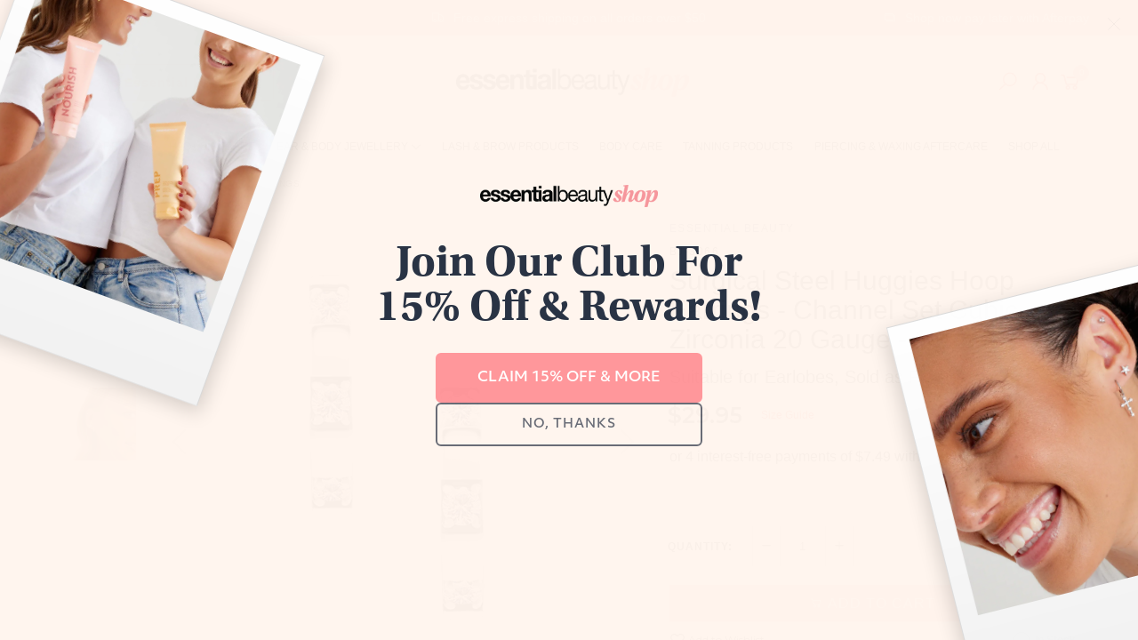

--- FILE ---
content_type: text/html; charset=utf-8
request_url: https://shop.essentialbeauty.com.au/surgical-steel-huggies-hoop-earrings-channel-set-c
body_size: 27148
content:
<!DOCTYPE html>
<html lang="en">

<head itemscope itemtype="http://schema.org/WebSite">
	<meta http-equiv="Content-Type" content="text/html; charset=utf-8"/>
<meta name="keywords" content="BJ-3066,BJ3066,Essential Beauty,Surgical Steel Huggies Hoop Earrings - Channel Set Cubic Zirconia 20 Gauge - 10mm"/>
<meta name="description" content="Surgical Steel Huggies Hoop Earrings - Channel Set Cubic Zirconia 20 Gauge - 10mm - Essential Beauty"/>
<meta name="viewport" content="width=device-width, initial-scale=1.0, user-scalable=0"/>
<meta property="og:image" content="https://shop.essentialbeauty.com.au/assets/full/ERHZ-14.png?20251202164324"/>
<meta property="og:title" content="Surgical Steel Huggies Hoop Earrings - Channel Set Cubic Zirconia 20 Gauge - 10mm - Essential Beauty"/>
<meta property="og:site_name" content="essentialbeauty"/>
<meta property="og:type" content="website"/>
<meta property="og:url" content="https://shop.essentialbeauty.com.au/surgical-steel-huggies-hoop-earrings-channel-set-c"/>
<meta property="og:description" content="Surgical Steel Huggies Hoop Earrings - Channel Set Cubic Zirconia 20 Gauge - 10mm - Essential Beauty"/>
<meta name="facebook-domain-verification" content="6s3rdw6j0wugw63im90uwe51ogbs8v" />

<title itemprop='name'>Surgical Steel Huggies Hoop Earrings - Channel Set Cubic Zirconia 20 Gauge - 10mm - Essential Beauty</title>
<link rel="canonical" href="https://shop.essentialbeauty.com.au/surgical-steel-huggies-hoop-earrings-channel-set-c" itemprop="url"/>
<link rel="shortcut icon" href="/assets/favicon_logo.png?1764184044"/>
<link rel="stylesheet" type="text/css" href="https://maxcdn.bootstrapcdn.com/font-awesome/4.7.0/css/font-awesome.min.css" media="all"/>
<link rel="stylesheet" type="text/css" href="https://cdn.neto.com.au/assets/neto-cdn/jquery_ui/1.11.1/css/custom-theme/jquery-ui-1.8.18.custom.css" media="all"/>
<link rel="stylesheet" type="text/css" href="https://cdn.neto.com.au/assets/neto-cdn/fancybox/2.1.5/jquery.fancybox.css" media="all"/>
<link class="theme-selector" rel="stylesheet" type="text/css" href="/assets/themes/gallant-20230519/css/app.css?1764184044" media="all"/>
<link rel="stylesheet" type="text/css" href="/assets/themes/gallant-20230519/css/style.css?1764184044" media="all"/>
<link rel="stylesheet" type="text/css" href="/assets/themes/gallant-20230519/css/custom.css?v=5&1764184044" media="all"/>
<link rel="stylesheet" type="text/css" href="/assets/themes/gallant-20230519/js/slick/slick.css?1764184044"/>
<link rel="stylesheet" type="text/css" href="/assets/themes/gallant-20230519/js/slick/slick-theme.css?1764184044"/>
<link href="https://fonts.googleapis.com/css?family=Montserrat:300,400,500,600,700" rel="stylesheet">
<link href="https://fonts.googleapis.com/css?family=Muli:400,600,700,800" rel="stylesheet">
<link rel="stylesheet" href="https://maxcdn.icons8.com/fonts/line-awesome/1.1/css/line-awesome-font-awesome.min.css">
<!--[if lte IE 8]>
	<script type="text/javascript" src="https://cdn.neto.com.au/assets/neto-cdn/html5shiv/3.7.0/html5shiv.js"></script>
	<script type="text/javascript" src="https://cdn.neto.com.au/assets/neto-cdn/respond.js/1.3.0/respond.min.js"></script>
<![endif]-->
<!-- Begin: Script 106 -->
<!-- Google Tag Manager -->
<script>(function(w,d,s,l,i){w[l]=w[l]||[];w[l].push({'gtm.start':
new Date().getTime(),event:'gtm.js'});var f=d.getElementsByTagName(s)[0],
j=d.createElement(s),dl=l!='dataLayer'?'&l='+l:'';j.async=true;j.src=
'https://www.googletagmanager.com/gtm.js?id='+i+dl;f.parentNode.insertBefore(j,f);
})(window,document,'script','dataLayer','GTM-PMQCFCV');
</script>
<!-- End Google Tag Manager -->
<!-- End: Script 106 -->
<!-- Begin: Script 107 -->
<meta name="google-site-verification" content="ONreU-0nnpv6EshyiGSwK7wSqAH1ZN5ow4n-R-Nm8Q0" />
<!-- End: Script 107 -->
<!-- Begin: Script 108 -->
<script id="mcjs">window.mc4neto={ty:!1};!function(c,h,i,m,p){m=c.createElement(h),p=c.getElementsByTagName(h)[0],m.async=1,m.src=i,p.parentNode.insertBefore(m,p)}(document,"script","https://app.mailchimpforneto.com/script/shop.essentialbeauty.com.au-396/mc4neto.js");</script>
<!-- End: Script 108 -->
<!-- Begin: Script 109 -->
<script type='text/javascript'>
  window.smartlook||(function(d) {
    var o=smartlook=function(){ o.api.push(arguments)},h=d.getElementsByTagName('head')[0];
    var c=d.createElement('script');o.api=new Array();c.async=true;c.type='text/javascript';
    c.charset='utf-8';c.src='https://web-sdk.smartlook.com/recorder.js';h.appendChild(c);
    })(document);
    smartlook('init', '39a4a2433fcf46aac25ebd1dd204df0ded148b12', { region: 'eu' });
</script>
<!-- End: Script 109 -->
<!-- Begin: Script 110 -->
<!-- Global site tag (gtag.js) - Google Analytics -->
<script async src="https://www.googletagmanager.com/gtag/js?id=G-1RS0J1JH65"></script>
<script>
  window.dataLayer = window.dataLayer || [];
  function gtag(){dataLayer.push(arguments);}
  gtag('js', new Date());
    gtag('config', 'G-1RS0J1JH65', {
      send_page_view: false
    });
</script>
<!-- End: Script 110 -->
<!-- Begin: Script 111 -->
<script src="https://js.squarecdn.com/square-marketplace.js" async></script>

<!-- End: Script 111 -->


</head>

<body id="n_product" class="n_gallant-20230519 n_351">

	<a href="#main-content" class="sr-only sr-only-focusable">Skip to main content</a>

	<!-- Announcement -->
	

	<!-- Advert Top Banner -->
	<div class="col-12 desc-advert-banner ">
		<div class="eb-top-bar container">

			<div class="col-xs-12 col-sm-4 policy_header">
				<a href="/shipping-information/">
					<span><i class="fa fa-clock-o"></i>24-hour dispatch Mon-Fri</span>
				</a>
			</div><div class="col-xs-12 col-sm-4 policy_header">
				<a href="/shipping-information/">
					<span><i class="fa fa-truck"></i>Free express shipping on all orders over $50</span>
				</a>
			</div><div class="col-xs-12 col-sm-4 policy_header">
				<a href="/shipping-information/">
					<span><i class="fa fa-credit-card"></i>Shop now pay later with Afterpay </span>
				</a>
			</div>

			

		</div>
	</div>

	<header id="eb-header" class="desktop-header">
		<div class="container hidden-sm hidden-xs">
			<div class="row">


				<div class="col-12">
					<div class="eb-header">
						<div class="">
							<a class="btn btn-eb" href="https://essentialbeauty.com.au/?utm_source=ShopEB&utm_medium=header&utm_campaign=go-to-essential-beauty">Go to Essential Beauty</a>
						</div>

						<div class="wrapper-logo col-sm-3 text-center">
							<a href="https://shop.essentialbeauty.com.au" title="Essential Beauty">
								<img class="logo" src="/assets/website_logo.png?1764184044"
									alt="Essential Beauty" />
							</a>
						</div>

						<div class="eb-header-menu">

							<div class="eb-top-bar-icons wrapper-utility text-right">
								<div class="header-search">
									<button class="search-btn" type="button" data-toggle="collapse"
										data-target="#searchToggle" aria-expanded="true"><i
											class="fa fa-search"></i></button>
								</div>

								<div class="header-account">
									<div class="wrapper-accounts hidden-xs btn-group">
										<span nloader-content-id="9RPo1Ml7HK1YfgEh3I77KBWYrwTic8vRX9BxRzuYia04aRuy77rwMz-AvD2G3RY79UGsf-03B6tEwCHzjdbuxA" nloader-content="[base64]" nloader-data="85aazVNTI4TeJbHs2yCpneDk73sFvBLYmiVyUEwayiY"></span></ul>
									</div>
								</div>

								<div id="header-cart">
									<a href="#" data-toggle="dropdown" id="cartcontentsheader">
										<i class="fa fa-shopping-cart" aria-hidden="true"></i> <span
											rel="a2c_item_count">0</span></span>
									</a>
									<ul class="dropdown-menu">
										<li class="box" id="neto-dropdown">
											<div class="body padding" id="cartcontents"></div>
											<div class="footer"></div>
										</li>
									</ul>
								</div>
							</div>
						</div>

					</div>


				</div>
				<!-- Sticky Header Styles -->
				<header id="headerSticky" class="as-header as-header--sticky template-category"
					aria-label="Header container">
					<div class="as-header__wrapper">
						<ul class="nav navbar-nav category-menu" role="navigation" aria-label="Main menu">
							<li class="lvl-1 ">
								<a href="/new-arrivals/" class="ease ">New Arrivals
									</a>
								</li><li class="lvl-1 ">
								<a href="/h2o-skincare/" class="ease ">H2O+ SKINCARE
									</a>
								</li><li class="lvl-1 dropdown dropdown-hover">
								<a href="/ear-body-jewellery/" class="ease dropdown-toggle">Ear & Body Jewellery
									<i class="fa fa-angle-down" aria-hidden="true"></i></a>
								<ul class="dropdown-menu level2">
									<li class="lvl-2 dropdown dropdown-hover "> <a href="/ear-body-jewellery/accessories/"
									class="ease nuhover dropdown-toggle">Accessories </a>
								<ul class="dropdown-menu dropdown-menu-horizontal">
									<li class="lvl-3">
								<a href="/ear-body-jewellery/bracelets/">Bracelets</a>
							</li><li class="lvl-3">
								<a href="/ear-body-jewellery/necklaces/">Necklaces</a>
							</li><li class="lvl-3">
								<a href="/ear-body-jewellery/jewellery-sets/">Jewellery Sets</a>
							</li>
								</ul>
								</li><li class="lvl-2 dropdown dropdown-hover "> <a href="/ear-body-jewellery/fine-jewellery-collection/"
									class="ease nuhover dropdown-toggle">Solid Gold Jewellery</a>
								<ul class="dropdown-menu dropdown-menu-horizontal">
									<li class="lvl-3">
								<a href="/ear-body-jewellery/fine-jewellery-collection/18k-gold-jewellery/">18K Gold Jewellery</a>
							</li><li class="lvl-3">
								<a href="/ear-body-jewellery/fine-jewellery-collection/buddha-jewelry/">Buddha Jewellery</a>
							</li>
								</ul>
								</li><li class="lvl-2 dropdown dropdown-hover "> <a href="/ear-body-jewellery/barbells"
									class="ease nuhover dropdown-toggle">Barbells</a>
								<ul class="dropdown-menu dropdown-menu-horizontal">
									<li class="lvl-3">
								<a href="/ear-body-jewellery/barbells">Straight Barbells</a>
							</li><li class="lvl-3">
								<a href="/ear-body-jewellery/circular-barbells/">Circular & Horseshoe Barbells</a>
							</li><li class="lvl-3">
								<a href="/ear-body-jewellery/banana-barbells/">Banana Barbells</a>
							</li>
								</ul>
								</li><li class="lvl-2 dropdown dropdown-hover "> <a href="/ear-body-jewellery/belly-jewellery/"
									class="ease nuhover dropdown-toggle">Belly Jewellery</a>
								<ul class="dropdown-menu dropdown-menu-horizontal">
									<li class="lvl-3">
								<a href="/ear-body-jewellery/belly-jewellery/belly-bars/">Belly Bars</a>
							</li><li class="lvl-3">
								<a href="/ear-body-jewellery/belly-jewellery/belly-rings/">Belly Rings</a>
							</li>
								</ul>
								</li><li class="lvl-2 dropdown dropdown-hover "> <a href="/ear-body-jewellery/charms-and-chains/"
									class="ease nuhover dropdown-toggle">Charms and Attachments</a>
								<ul class="dropdown-menu dropdown-menu-horizontal">
									<li class="lvl-3">
								<a href="/ear-body-jewellery/balls-and-spikes/">Balls & Spikes</a>
							</li><li class="lvl-3">
								<a href="/ear-body-jewellery/charms-and-chains/">Charms</a>
							</li><li class="lvl-3">
								<a href="/ear-body-jewellery/labret-attachments/">Flat Back Labret Attachments</a>
							</li>
								</ul>
								</li><li class="lvl-2 "> <a href="/body-piercing/labrets/"
									class="ease nuhover dropdown-toggle">Flat Back Labrets</a>
								</li><li class="lvl-2 "> <a href="/ear-body-jewellery/earrings/"
									class="ease nuhover dropdown-toggle">Earrings</a>
								</li><li class="lvl-2 "> <a href="/ear-body-jewellery/hinged-rings-and-hinged-clickers/"
									class="ease nuhover dropdown-toggle">Hinged Rings & Hinged Clickers</a>
								</li><li class="lvl-2 "> <a href="/ear-body-jewellery/nose-jewellery/"
									class="ease nuhover dropdown-toggle">Nose Jewellery</a>
								</li><li class="lvl-2 "> <a href="/ear-body-jewellery/nipple-jewellery/"
									class="ease nuhover dropdown-toggle">Nipple Jewellery</a>
								</li><li class="lvl-2 "> <a href="/ear-body-jewellery/retainers/"
									class="ease nuhover dropdown-toggle">Retainers</a>
								</li>
								</ul>
								</li><li class="lvl-1 ">
								<a href="/lash-brow-products/" class="ease ">Lash & Brow Products
									</a>
								</li><li class="lvl-1 ">
								<a href="/body-care/" class="ease ">Body Care
									</a>
								</li><li class="lvl-1 ">
								<a href="/tanning/" class="ease ">Tanning Products
									</a>
								</li><li class="lvl-1 ">
								<a href="/aftercare-products/" class="ease ">Piercing & Waxing Aftercare
									</a>
								</li><li class="lvl-1 ">
								<a href="https://shop.essentialbeauty.com.au/?rf=kw&kw=" class="ease ">Shop All
									</a>
								</li>
							</ul>
						</div>

				</header>

				<div class="eb-neto-menu">
					<div class="menu-wrapper">
						<ul class="nav navbar-nav category-menu" role="navigation" aria-label="Main menu">
							<li class="lvl-1 ">
								<a href="/new-arrivals/" class="ease ">New Arrivals
									</a>
								</li><li class="lvl-1 ">
								<a href="/h2o-skincare/" class="ease ">H2O+ SKINCARE
									</a>
								</li><li class="lvl-1 dropdown dropdown-hover">
								<a href="/ear-body-jewellery/" class="ease dropdown-toggle">Ear & Body Jewellery
									<i class="fa fa-angle-down" aria-hidden="true"></i></a>
								<ul class="dropdown-menu level2">
									<li class="lvl-2 dropdown dropdown-hover "> <a href="/ear-body-jewellery/accessories/"
									class="ease nuhover dropdown-toggle">Accessories </a>
								<ul class="dropdown-menu dropdown-menu-horizontal">
									<li class="lvl-3">
								<a href="/ear-body-jewellery/bracelets/">Bracelets</a>
							</li><li class="lvl-3">
								<a href="/ear-body-jewellery/necklaces/">Necklaces</a>
							</li><li class="lvl-3">
								<a href="/ear-body-jewellery/jewellery-sets/">Jewellery Sets</a>
							</li>
								</ul>
								</li><li class="lvl-2 dropdown dropdown-hover "> <a href="/ear-body-jewellery/fine-jewellery-collection/"
									class="ease nuhover dropdown-toggle">Solid Gold Jewellery</a>
								<ul class="dropdown-menu dropdown-menu-horizontal">
									<li class="lvl-3">
								<a href="/ear-body-jewellery/fine-jewellery-collection/18k-gold-jewellery/">18K Gold Jewellery</a>
							</li><li class="lvl-3">
								<a href="/ear-body-jewellery/fine-jewellery-collection/buddha-jewelry/">Buddha Jewellery</a>
							</li>
								</ul>
								</li><li class="lvl-2 dropdown dropdown-hover "> <a href="/ear-body-jewellery/barbells"
									class="ease nuhover dropdown-toggle">Barbells</a>
								<ul class="dropdown-menu dropdown-menu-horizontal">
									<li class="lvl-3">
								<a href="/ear-body-jewellery/barbells">Straight Barbells</a>
							</li><li class="lvl-3">
								<a href="/ear-body-jewellery/circular-barbells/">Circular & Horseshoe Barbells</a>
							</li><li class="lvl-3">
								<a href="/ear-body-jewellery/banana-barbells/">Banana Barbells</a>
							</li>
								</ul>
								</li><li class="lvl-2 dropdown dropdown-hover "> <a href="/ear-body-jewellery/belly-jewellery/"
									class="ease nuhover dropdown-toggle">Belly Jewellery</a>
								<ul class="dropdown-menu dropdown-menu-horizontal">
									<li class="lvl-3">
								<a href="/ear-body-jewellery/belly-jewellery/belly-bars/">Belly Bars</a>
							</li><li class="lvl-3">
								<a href="/ear-body-jewellery/belly-jewellery/belly-rings/">Belly Rings</a>
							</li>
								</ul>
								</li><li class="lvl-2 dropdown dropdown-hover "> <a href="/ear-body-jewellery/charms-and-chains/"
									class="ease nuhover dropdown-toggle">Charms and Attachments</a>
								<ul class="dropdown-menu dropdown-menu-horizontal">
									<li class="lvl-3">
								<a href="/ear-body-jewellery/balls-and-spikes/">Balls & Spikes</a>
							</li><li class="lvl-3">
								<a href="/ear-body-jewellery/charms-and-chains/">Charms</a>
							</li><li class="lvl-3">
								<a href="/ear-body-jewellery/labret-attachments/">Flat Back Labret Attachments</a>
							</li>
								</ul>
								</li><li class="lvl-2 "> <a href="/body-piercing/labrets/"
									class="ease nuhover dropdown-toggle">Flat Back Labrets</a>
								</li><li class="lvl-2 "> <a href="/ear-body-jewellery/earrings/"
									class="ease nuhover dropdown-toggle">Earrings</a>
								</li><li class="lvl-2 "> <a href="/ear-body-jewellery/hinged-rings-and-hinged-clickers/"
									class="ease nuhover dropdown-toggle">Hinged Rings & Hinged Clickers</a>
								</li><li class="lvl-2 "> <a href="/ear-body-jewellery/nose-jewellery/"
									class="ease nuhover dropdown-toggle">Nose Jewellery</a>
								</li><li class="lvl-2 "> <a href="/ear-body-jewellery/nipple-jewellery/"
									class="ease nuhover dropdown-toggle">Nipple Jewellery</a>
								</li><li class="lvl-2 "> <a href="/ear-body-jewellery/retainers/"
									class="ease nuhover dropdown-toggle">Retainers</a>
								</li>
								</ul>
								</li><li class="lvl-1 ">
								<a href="/lash-brow-products/" class="ease ">Lash & Brow Products
									</a>
								</li><li class="lvl-1 ">
								<a href="/body-care/" class="ease ">Body Care
									</a>
								</li><li class="lvl-1 ">
								<a href="/tanning/" class="ease ">Tanning Products
									</a>
								</li><li class="lvl-1 ">
								<a href="/aftercare-products/" class="ease ">Piercing & Waxing Aftercare
									</a>
								</li><li class="lvl-1 ">
								<a href="https://shop.essentialbeauty.com.au/?rf=kw&kw=" class="ease ">Shop All
									</a>
								</li>
							</ul>
						</div>
				</div>
			</div>
	</header>

	<!-- MOBILE -->

	<div class="top-bar-mb">
		<div class="">
			<div class="eb-top-bar row">


				<div class="js-slider-policy"><div class="items policy_header">
						<a href="/shipping-information/">
							<span><i class="fa fa-clock-o"></i>24-hour dispatch Mon-Fri</span>
						</a>
					</div><div class="items policy_header">
						<a href="/shipping-information/">
							<span><i class="fa fa-truck"></i>Free express shipping on all orders over $50</span>
						</a>
					</div><div class="items policy_header">
						<a href="/shipping-information/">
							<span><i class="fa fa-credit-card"></i>Shop now pay later with Afterpay </span>
						</a>
					</div></div>

				

			</div>
		</div>
	</div>

	<div class="wrapper-mob-header visible-xs visible-sm ">
		<div class="mob-logo">
			<a href="https://shop.essentialbeauty.com.au" title="Essential Beauty">
				<img class="logo" src="/assets/website_logo.png" alt="Essential Beauty" />
			</a>
		</div>
		<div class="mob-links">
			<span class="mob-search">
				<button class="search-btn" type="button" data-toggle="collapse" data-target="#searchToggle"
					aria-expanded="true"><i class="fa fa-search"></i></button>
			</span>
			<span class="mob-cart">
				<a href="https://shop.essentialbeauty.com.au/_mycart?tkn=cart&ts=1764663122584867" aria-label="Shopping cart">
					<div><i class="fa fa-shopping-cart" aria-hidden="true"></i></div>
					<span class="cart-count text-center" rel="a2c_item_count">0</span>
				</a>
			</span>
			<span class="mob-menu">
				<button class="navbar-slide-toggler navbar-toggler" type="button">
					<span class="h2"><i class="fa fa-bars"></i></span>
				</button>
			</span>
		</div>
	</div>

	<!-- Mobile Menu Script -->
	


	<!-- Mobile Menu -->
	<div class="overlay"></div>
	<div id="mobile-menu" class="visible-xs visible-sm">
		<div class="content-inner">
			<!-- Cart & Account -->
			<div class="account-btn">
				<a href="https://shop.essentialbeauty.com.au/_myacct" class="btn btn-default" aria-label="Account">
					<i class="fa fa-user"></i> <span nloader-content-id="dxitm5FlbWoQBKh7YnnTjSY92g8HowS8sCE_vDP1jWU4aRuy77rwMz-AvD2G3RY79UGsf-03B6tEwCHzjdbuxA" nloader-content="VDDlFg_GYoEJMNTx77OSUQJT5ksjsm4Fj_E-VACzMxj4k25aas-OxMWUHNBFaSpHwZF6w9hNescV2LVgGYMqXH48_7Rur8k2fsDNR7_PigJ6JafKr_3wj7FxCCpAtQ54" nloader-data="85aazVNTI4TeJbHs2yCpneDk73sFvBLYmiVyUEwayiY"></span></a>
				<a class="navbar-slide-toggler navbar-toggler closebtn btn btn-default">
					<i class="fa fa-times"></i>
				</a>
			</div>

			<div class="navbar-collapse navbar-responsive-collapse">
				<ul class="nav navbar-nav" id="mob-menu">
					<li class="lvl-1">
						<div class="menu-level-wrapper">
							<a href="/new-arrivals/">New Arrivals</a>
						</div>
						</li><li class="lvl-1">
						<div class="menu-level-wrapper">
							<a href="/h2o-skincare/">H2O+ SKINCARE</a>
						</div>
						</li><li class="lvl-1">
						<div class="menu-level-wrapper">
							<a href="/ear-body-jewellery/" class="collapsed mob-drop">Ear & Body Jewellery</a>
							<span data-toggle="collapse" data-parent="#mob-menu" href="#mob-menu-003"
								class="collapsed mob-drop"></span>
						</div>
						<ul id="mob-menu-003" class="panel-collapse collapse collapse-menu">
							<li class="lvl-2 dropdown dropdown-hover">
						<div class="menu-level-wrapper">
							<a href="/ear-body-jewellery/accessories/" class="collapsed mob-drop">Accessories </a>
							<span data-toggle="collapse" data-parent="#mob-menu" href="#mob-menu-003001"
								class="collapsed mob-drop"></span>
						</div>
						<ul id="mob-menu-003001" class="panel-collapse collapse collapse-menu">
							<li class="lvl-3">
						<a href="/ear-body-jewellery/bracelets/">Bracelets</a>
					</li><li class="lvl-3">
						<a href="/ear-body-jewellery/necklaces/">Necklaces</a>
					</li><li class="lvl-3">
						<a href="/ear-body-jewellery/jewellery-sets/">Jewellery Sets</a>
					</li>
						</ul>
						</li><li class="lvl-2 dropdown dropdown-hover">
						<div class="menu-level-wrapper">
							<a href="/ear-body-jewellery/fine-jewellery-collection/" class="collapsed mob-drop">Solid Gold Jewellery</a>
							<span data-toggle="collapse" data-parent="#mob-menu" href="#mob-menu-003002"
								class="collapsed mob-drop"></span>
						</div>
						<ul id="mob-menu-003002" class="panel-collapse collapse collapse-menu">
							<li class="lvl-3">
						<a href="/ear-body-jewellery/fine-jewellery-collection/18k-gold-jewellery/">18K Gold Jewellery</a>
					</li><li class="lvl-3">
						<a href="/ear-body-jewellery/fine-jewellery-collection/buddha-jewelry/">Buddha Jewellery</a>
					</li>
						</ul>
						</li><li class="lvl-2 dropdown dropdown-hover">
						<div class="menu-level-wrapper">
							<a href="/ear-body-jewellery/barbells" class="collapsed mob-drop">Barbells</a>
							<span data-toggle="collapse" data-parent="#mob-menu" href="#mob-menu-003003"
								class="collapsed mob-drop"></span>
						</div>
						<ul id="mob-menu-003003" class="panel-collapse collapse collapse-menu">
							<li class="lvl-3">
						<a href="/ear-body-jewellery/barbells">Straight Barbells</a>
					</li><li class="lvl-3">
						<a href="/ear-body-jewellery/circular-barbells/">Circular & Horseshoe Barbells</a>
					</li><li class="lvl-3">
						<a href="/ear-body-jewellery/banana-barbells/">Banana Barbells</a>
					</li>
						</ul>
						</li><li class="lvl-2 dropdown dropdown-hover">
						<div class="menu-level-wrapper">
							<a href="/ear-body-jewellery/belly-jewellery/" class="collapsed mob-drop">Belly Jewellery</a>
							<span data-toggle="collapse" data-parent="#mob-menu" href="#mob-menu-003004"
								class="collapsed mob-drop"></span>
						</div>
						<ul id="mob-menu-003004" class="panel-collapse collapse collapse-menu">
							<li class="lvl-3">
						<a href="/ear-body-jewellery/belly-jewellery/belly-bars/">Belly Bars</a>
					</li><li class="lvl-3">
						<a href="/ear-body-jewellery/belly-jewellery/belly-rings/">Belly Rings</a>
					</li>
						</ul>
						</li><li class="lvl-2 dropdown dropdown-hover">
						<div class="menu-level-wrapper">
							<a href="/ear-body-jewellery/charms-and-chains/" class="collapsed mob-drop">Charms and Attachments</a>
							<span data-toggle="collapse" data-parent="#mob-menu" href="#mob-menu-003005"
								class="collapsed mob-drop"></span>
						</div>
						<ul id="mob-menu-003005" class="panel-collapse collapse collapse-menu">
							<li class="lvl-3">
						<a href="/ear-body-jewellery/balls-and-spikes/">Balls & Spikes</a>
					</li><li class="lvl-3">
						<a href="/ear-body-jewellery/charms-and-chains/">Charms</a>
					</li><li class="lvl-3">
						<a href="/ear-body-jewellery/labret-attachments/">Flat Back Labret Attachments</a>
					</li>
						</ul>
						</li><li class="lvl-2 ">
						<div class="menu-level-wrapper">
							<a href="/body-piercing/labrets/">Flat Back Labrets</a>
						</div>
						</li><li class="lvl-2 ">
						<div class="menu-level-wrapper">
							<a href="/ear-body-jewellery/earrings/">Earrings</a>
						</div>
						</li><li class="lvl-2 ">
						<div class="menu-level-wrapper">
							<a href="/ear-body-jewellery/hinged-rings-and-hinged-clickers/">Hinged Rings & Hinged Clickers</a>
						</div>
						</li><li class="lvl-2 ">
						<div class="menu-level-wrapper">
							<a href="/ear-body-jewellery/nose-jewellery/">Nose Jewellery</a>
						</div>
						</li><li class="lvl-2 ">
						<div class="menu-level-wrapper">
							<a href="/ear-body-jewellery/nipple-jewellery/">Nipple Jewellery</a>
						</div>
						</li><li class="lvl-2 ">
						<div class="menu-level-wrapper">
							<a href="/ear-body-jewellery/retainers/">Retainers</a>
						</div>
						</li>
						</ul>
						</li><li class="lvl-1">
						<div class="menu-level-wrapper">
							<a href="/lash-brow-products/">Lash & Brow Products</a>
						</div>
						</li><li class="lvl-1">
						<div class="menu-level-wrapper">
							<a href="/body-care/">Body Care</a>
						</div>
						</li><li class="lvl-1">
						<div class="menu-level-wrapper">
							<a href="/tanning/">Tanning Products</a>
						</div>
						</li><li class="lvl-1">
						<div class="menu-level-wrapper">
							<a href="/aftercare-products/">Piercing & Waxing Aftercare</a>
						</div>
						</li><li class="lvl-1">
						<div class="menu-level-wrapper">
							<a href="https://shop.essentialbeauty.com.au/?rf=kw&kw=">Shop All</a>
						</div>
						</li></ul>
				<div class="eb-mobile-button-wrapper visible-xs visible-sm">
					<a class="btn btn-eb" href="https://www.essentialbeauty.com.au">Go to Essential Beauty</a>
				</div>

			</div>
		</div>
	</div>
	<div class="clear"></div>
	</div>

	<div id="searchToggle" class="collapse" aria-expanded="true">
		<form class="search-form" name="productsearch" method="get" action="/">
			<div class="form-group">
				<input type="hidden" name="rf" value="kw">
				<input class="form-control input-lg search-bar ajax_search" id="name_search" autocomplete="off"
					name="kw" value="" placeholder="Search our range..." type="search">
				<button type="submit" value="Search" class="search-btn-submit"><i class="fa fa-search"></i></button>
			</div>
			<button class="search-close-btn" type="button" data-toggle="collapse" data-target="#searchToggle"
				aria-expanded="true" aria-controls="collapseExample"><i class="fa fa-times"
					aria-hidden="true"></i></button>
		</form>
	</div>

	<!-- Main Content -->
	<div id="main-content" class="container" role="main">
	<div class="row">
		<div class="col-md-12">
			<ul class="breadcrumb hidden-xs" itemscope itemtype="http://schema.org/BreadcrumbList" aria-label="Breadcrumb">
						<li itemprop="itemListElement" itemscope itemtype="http://schema.org/ListItem">
							<a href="https://shop.essentialbeauty.com.au" itemprop="item"><span itemprop="name">Home</span></a>
							<meta itemprop="position" content="0" />
						</li><li itemprop="itemListElement" itemscope itemtype="http://schema.org/ListItem">
						<a href="/ear-body-jewellery" itemprop="item"><span itemprop="name">Ear &amp; Body Jewellery</span></a>
						<meta itemprop="position" content="1" />
					</li><li itemprop="itemListElement" itemscope itemtype="http://schema.org/ListItem">
						<a href="/ear-body-jewellery/earrings/" itemprop="item"><span itemprop="name">Earrings</span></a>
						<meta itemprop="position" content="2" />
					</li><li itemprop="itemListElement" itemscope itemtype="http://schema.org/ListItem">
						<a href="/surgical-steel-huggies-hoop-earrings-channel-set-c" itemprop="item"><span itemprop="name">Surgical Steel Huggies Hoop Earrings - Channel Set Cubic Zirconia 20 Gauge - 10mm</span></a>
						<meta itemprop="position" content="3" />
					</li></ul>
			<div class="row" itemscope itemtype="http://schema.org/Product">
				<section class="col-xs-12 col-sm-12 col-md-7" role="contentinfo" aria-label="Product images">
					<meta itemprop="brand" content="Essential Beauty"/>
					<div id="_jstl__images"><input type="hidden" id="_jstl__images_k0" value="template"/><input type="hidden" id="_jstl__images_v0" value="aW1hZ2Vz"/><input type="hidden" id="_jstl__images_k1" value="type"/><input type="hidden" id="_jstl__images_v1" value="aXRlbQ"/><input type="hidden" id="_jstl__images_k2" value="onreload"/><input type="hidden" id="_jstl__images_v2" value=""/><input type="hidden" id="_jstl__images_k3" value="content_id"/><input type="hidden" id="_jstl__images_v3" value="351"/><input type="hidden" id="_jstl__images_k4" value="sku"/><input type="hidden" id="_jstl__images_v4" value="ERHZ-14"/><input type="hidden" id="_jstl__images_k5" value="preview"/><input type="hidden" id="_jstl__images_v5" value="y"/><div id="_jstl__images_r"><meta property="og:image" content=""/>
<div class="row">
	<div class="col-sm-12 col-md-10 col-md-push-2 prod-imgs">
		<div class="text-center slick-main-img">
		    
			<a href="/assets/full/ERHZ-14.png?20251202164324" class="fancybox fancybox-img" rel="product_images">
				<img src="/assets/full/ERHZ-14.png?20251202164324" border="0" class="img-responsive product-image-small" title="Large View" alt="Surgical Steel Huggies Hoop Earrings - Channel Set Cubic Zirconia 20 Gauge - 10mm">
			</a>
			
			<a href="/assets/alt_1/ERHZ-14.png?20251202164324" class="fancybox fancybox-img" rel="product_images">
				<img src="/assets/alt_1/ERHZ-14.png?20251202164324" border="0" class="img-responsive product-image-small" title="Large View" alt="Surgical Steel Huggies Hoop Earrings - Channel Set Cubic Zirconia 20 Gauge - 10mm">
			</a><a href="/assets/alt_2/ERHZ-14.jpg?20240321110421" class="fancybox fancybox-img" rel="product_images">
				<img src="/assets/alt_2/ERHZ-14.jpg?20240321110421" border="0" class="img-responsive product-image-small" title="Large View" alt="Surgical Steel Huggies Hoop Earrings - Channel Set Cubic Zirconia 20 Gauge - 10mm">
			</a>
            
		</div>

		
		
		</div>

	<div class="hidden-xs hidden-sm col-md-2 col-md-pull-10 image-navigation">
		<div class="slick-product-nav">
		    
		    <div class="cts_altImgWrapper">
				<img src="/assets/thumb/ERHZ-14.png?20251202164324" border="0" class="img-responsive product-image-small" alt="Surgical Steel Huggies Hoop Earrings - Channel Set Cubic Zirconia 20 Gauge - 10mm">
			</div>
			<div class="cts_altImgWrapper">
				<img src="/assets/alt_1_thumb/ERHZ-14.png?20251202164324" border="0" class="img-responsive product-image-small" title="Large View" alt="Surgical Steel Huggies Hoop Earrings - Channel Set Cubic Zirconia 20 Gauge - 10mm">
			</div><div class="cts_altImgWrapper">
				<img src="/assets/alt_2_thumb/ERHZ-14.jpg?20240321110421" border="0" class="img-responsive product-image-small" title="Large View" alt="Surgical Steel Huggies Hoop Earrings - Channel Set Cubic Zirconia 20 Gauge - 10mm">
			</div>
			
		</div>
	</div>
</div></div></div>
					<div class="row">
						<div class="col-xs-12 hidden-xs">
							
						</div>
					</div>
				</section>

				<section class="col-xs-12 col-sm-12 prod-info col-md-5" role="contentinfo" aria-label="Products information">
					<!-- Product Name -->
					<!--<div class="wrapper-product-title">
						<div class="product-brand">
									<a title="Essential Beauty" href="https://shop.essentialbeauty.com.au/brand/essential-beauty/" class="product-brands">Essential Beauty</a>
								</div>
							<div class="product-brand">
									<span class="product-brands">BJ-3066</span>
								</div>
						<h1 itemprop="name" aria-label="Product Name">Surgical Steel Huggies Hoop Earrings - Channel Set Cubic Zirconia 20 Gauge - 10mm</h1>
						<h3 aria-label="Product Subtitle">Suitable for Earlobes, Sold as Pair</h3>
					</div>-->
					<div id="_jstl__header"><input type="hidden" id="_jstl__header_k0" value="template"/><input type="hidden" id="_jstl__header_v0" value="aGVhZGVy"/><input type="hidden" id="_jstl__header_k1" value="type"/><input type="hidden" id="_jstl__header_v1" value="aXRlbQ"/><input type="hidden" id="_jstl__header_k2" value="preview"/><input type="hidden" id="_jstl__header_v2" value="y"/><input type="hidden" id="_jstl__header_k3" value="sku"/><input type="hidden" id="_jstl__header_v3" value="ERHZ-14"/><input type="hidden" id="_jstl__header_k4" value="content_id"/><input type="hidden" id="_jstl__header_v4" value="351"/><input type="hidden" id="_jstl__header_k5" value="onreload"/><input type="hidden" id="_jstl__header_v5" value=""/><div id="_jstl__header_r"><div class="wrapper-product-title">
						<div class="product-brand">
									<a title="Essential Beauty" href="https://shop.essentialbeauty.com.au/brand/essential-beauty/" class="product-brands">Essential Beauty</a>
								</div>
							<div class="product-brand">
									<span class="product-brands">BJ-3066</span>
								</div>
						<h1 itemprop="name" aria-label="Product Name">Surgical Steel Huggies Hoop Earrings - Channel Set Cubic Zirconia 20 Gauge - 10mm</h1>
						<h3 aria-label="Product Subtitle">Suitable for Earlobes, Sold as Pair</h3>
						<p></p>
					</div>
<div class="row">
	<!-- Price -->
	<div itemprop="offers" itemscope itemtype="http://schema.org/Offer" class="wrapper-pricing col-xs-12">
			<meta itemprop="priceCurrency" content="AUD">
			<div class="productprice inline tryon" itemprop="price" content="29.95" aria-label="Store Price">
					$29.95
				</div>
				<a href="https://shop.essentialbeauty.com.au/how-to-measure-body-jewellery/" target="_blank" style="color:#EE382A;margin-left: 20px"> Size Guide</a>
			<!-- Begin: Script 111 -->
<square-placement
  data-mpid="460b0c61-7296-4508-b902-02f8de5ccbc4"
  data-placement-id="76fe9b18-dbf7-482b-9ede-66f2664613cc"
  data-page-type="product"
  data-amount="29.95"
  data-currency="AUD"
  data-consumer-locale="en-AU"
  data-item-skus="ERHZ-14"
  data-item-categories="Earrings"
  data-is-eligible="true">
</square-placement>

<!-- End: Script 111 -->

			<div class="hidden">
				<span itemprop="availability" content="http://schema.org/InStock">In Stock</span>
				</div>
		</div>
	</div>
</div></div>
					<!-- child products -->
					<form autocomplete="off" class="variation-wrapper">
	

	
	</form>
					<!-- addtocart functionality -->
						<div id="_jstl__buying_options"><input type="hidden" id="_jstl__buying_options_k0" value="template"/><input type="hidden" id="_jstl__buying_options_v0" value="YnV5aW5nX29wdGlvbnM"/><input type="hidden" id="_jstl__buying_options_k1" value="type"/><input type="hidden" id="_jstl__buying_options_v1" value="aXRlbQ"/><input type="hidden" id="_jstl__buying_options_k2" value="preview"/><input type="hidden" id="_jstl__buying_options_v2" value="y"/><input type="hidden" id="_jstl__buying_options_k3" value="sku"/><input type="hidden" id="_jstl__buying_options_v3" value="ERHZ-14"/><input type="hidden" id="_jstl__buying_options_k4" value="content_id"/><input type="hidden" id="_jstl__buying_options_v4" value="351"/><input type="hidden" id="_jstl__buying_options_k5" value="onreload"/><input type="hidden" id="_jstl__buying_options_v5" value=""/><div id="_jstl__buying_options_r"><div class="extra-options">
	
	<hr aria-hidden="true"/>

	<!-- PRODUCT OPTIONS -->
	

	
	
	


	<!--<section class="body-select">
		<span class="body-select__heading">SUITABLE FOR BODY PARTS:</span>
		<div class="body-select__options">

		<span class="body-select__option">
			<span class="body-select__option-name">	EARS</span>
		   <img src="/assets/images/ears-piercing.png" />
		</span>	
	   </div>
  	</section>-->

	<form class="buying-options" autocomplete="off" role="form" aria-label="Product purchase form">
		<input type="hidden" id="modelpKcbCERHZ-14" name="model" value="Surgical Steel Huggies Hoop Earrings - Channel Set Cubic Zirconia 20 Gauge - 10mm">
		<input type="hidden" id="thumbpKcbCERHZ-14" name="thumb" value="/assets/thumb/ERHZ-14.png?20251202164324">
		<input type="hidden" id="skupKcbCERHZ-14" name="sku" value="ERHZ-14">
		<!-- Quantity -->
		<div class="row">
			<div class="col-xs-12 product-quantity">
				<label class="inline">Quantity:</label>
				<div class="inline quantity-field">
					<a href="javascript:void(0)" class="qty-plus"><i class="fa fa-minus" aria-hidden="true"></i></a>
					<input type="text" min="0" class="form-control qty input-lg" id="qtypKcbCERHZ-14" name="qty" value="1" size="2"/>
					<a href="javascript:void(0)" class="qty-minus"><i class="fa fa-plus" aria-hidden="true"></i></a>
				</div>
			</div>
		</div>


		
		<!-- Add to Cart -->
		<div class="row">
			<div class="col-xs-12">
				<button type="button" title="Add Surgical Steel Huggies Hoop Earrings - Channel Set Cubic Zirconia 20 Gauge - 10mm to Cart" class="addtocart btn btn-success btn-block btn-lg btn-ajax-loads" data-loading-text="<i class='fa fa-spinner fa-spin' style='font-size: 14px'></i>" rel="pKcbCERHZ-14"><i class="fa fa-shopping-cart icon-white" aria-hidden="true"></i> Add to Cart</button>
				</div>
		</div>
		
		<!-- Wishlist & Availability -->
		<div class="row product-wishlist-sku">
			<div class="col-xs-6 wishlist">
				<div class="product-wishlist">
						<span nloader-content-id="nNSW2PJYCBD9jykwWO61_5I0wsfTSpWOJ2ijXvPPUuYV6X0CPwsBa1IorsWxDjLVJ_j-2COR3PRaI8KBxKtI0U" nloader-content="[base64]" nloader-data="[base64]"></span>
					</div>
				</div>
			<div class="col-xs-6 product-availability">
				<!-- Availability -->
				<span data-toggle="tooltip" data-placement="top" title=""><i class="fa fa-check"></i> In Stock</span>
				</div>
		</div>
	</form>
</div>

<div class="modal fade notifymodal" id="notifymodal">
	<div class="modal-dialog">
		<div class="modal-content">
			<div class="modal-header">
				<h4 class="modal-title">Notify me when back in stock</h4>
			</div>
			<div class="modal-body">
				<div class="form-group">
					<label>Name</label>
					<input placeholder="Jane Smith" name="from_name" id="from_name" type="text" class="form-control" value="">
				</div>
				<div class="form-group">
					<label>Email Address</label>
					<input placeholder="jane.smith@test.com.au" name="from" id="from" type="email" class="form-control" value="">
				</div>
				<div class="checkbox">
			    <label>
			        <input type="checkbox" value="y" class="terms_box" required/>
			        I have read and agree to
			        <a href="#" data-toggle="modal" data-target="#termsModal">Terms & Conditions</a> and
			        <a href="#" data-toggle="modal" data-target="#privacyModal">Privacy Policy</a>.
			    </label>
			    <span class="help-block hidden">Please tick this box to proceed.</span>
				</div>
			</div>
			<div class="modal-footer">
				<input class="btn btn-danger" type="button" data-dismiss="modal" value="Cancel">
				<input class="btn btn-success js-notifymodal-in-stock" data-sku="ERHZ-14" type="button" value="Save My Details">
			</div>
		</div><!-- /.modal-content -->
	</div>
</div></div></div>
					<!-- Product Info -->
					<!-- Accordion -->
					<div class="panel-group panel-product-details" id="productaccordion" role="tablist" aria-multiselectable="true">
					  <div class="panel panel-default">
					    <div class="panel-heading" id="product1">
					        <a class="panel-title" data-toggle="collapse" data-parent="#productaccordion" href="#productcollapse1" aria-expanded="true" aria-controls="productcollapse1">
					          Details
					        </a>
					    </div>
					    <div id="productcollapse1" class="panel-collapse collapse in" role="tabpanel" aria-labelledby="product1">
					      <div class="panel-body">
					        <p>These pavé huggie hoops are made from SS316L Surgical Steel giving a beautiful silver colour. Featuring a stunning channel set of fine cubic zirconia gemstones encased in a small and dainty band.</p>

<p>These earrings are 20 gauge with an easy-to-use clip-in clasp.</p>

<p>13mm diameter for a snug fit around the lobe.</p>

<p>Sold as a pair.</p>

					      </div>
					    </div>
					  </div>
					  </div>

					<!-- Begin: Script 106 -->
<span id="ga-productdetail" data-ga-id="ERHZ-14" data-ga-name="Surgical Steel Huggies Hoop Earrings - Channel Set Cubic Zirconia 20 Gauge - 10mm" data-ga-price="29.95" data-ga-brand="Essential Beauty"></span>
<!-- End: Script 106 -->


					
				</section>
			</div>
			<div class="row product-upsells">
					<div class="col-xs-12">
						<!-- Begin: Script 106 -->
<span id="ga-productdetail" data-ga-id="ERHZ-14" data-ga-name="Surgical Steel Huggies Hoop Earrings - Channel Set Cubic Zirconia 20 Gauge - 10mm" data-ga-price="29.95" data-ga-brand="Essential Beauty"></span>
<!-- End: Script 106 -->

						
						
						<div class="wrapper-upsells">
									<h3 class="title">Others Also Bought</h3>
									<div class="row"><article class="wrapper-thumbnail col-xxs-12 col-xs-6 col-sm-4 col-md-4 col-lg-3 fadeinslow" aria-label="Product Thumbnail">
		<div class="thumbnail">
			<div class="prod-thumb-img prod-thumb-img-slick" id="prod-thumb-img-slickrelatedXXpmT">
				<a href="https://shop.essentialbeauty.com.au/gold-steel-ear-studs-cubic-zirconia-triangle" class="thumbnail-image">
					<img src="/assets/thumbL/BG-EESZ-15.jpg?20251202162321" class="product-image" alt="Gold Steel Ear Studs - Cubic Zirconia Triangle">
				</a>
				<a href="https://shop.essentialbeauty.com.au/gold-steel-ear-studs-cubic-zirconia-triangle" class="thumbnail-image">
						<img src="/assets/alt_1_thumb/BG-EESZ-15.jpg?20251202162321" class="product-image" alt="Gold Steel Ear Studs - Cubic Zirconia Triangle">
					</a>
				</div>
			<div class="caption">
				<h3><a href="https://shop.essentialbeauty.com.au/gold-steel-ear-studs-cubic-zirconia-triangle" title="Gold Steel Ear Studs - Cubic Zirconia Triangle">Gold Steel Ear Studs - Cubic Zirconia Triangle</a></h3>
				
				<p class="price">
					<a href="https://shop.essentialbeauty.com.au/gold-steel-ear-studs-cubic-zirconia-triangle">
						<span>$34.95</span>
							</a>
				</p>
				</div>

			
			
			</div>

	</article>
<article class="wrapper-thumbnail col-xxs-12 col-xs-6 col-sm-4 col-md-4 col-lg-3 fadeinslow" aria-label="Product Thumbnail">
		<div class="thumbnail">
			<div class="prod-thumb-img prod-thumb-img-slick" id="prod-thumb-img-slickrelated1EhGC">
				<a href="https://shop.essentialbeauty.com.au/surgical-steel-cross-charm-cubic-zirconia" class="thumbnail-image">
					<img src="/assets/thumbL/BHSR-Charm-14.jpg?20251202164536" class="product-image" alt="Surgical Steel Cross Charm - Cubic Zirconia">
				</a>
				<a href="https://shop.essentialbeauty.com.au/surgical-steel-cross-charm-cubic-zirconia" class="thumbnail-image">
						<img src="/assets/alt_1_thumb/BHSR-Charm-14.jpg?20251202162358" class="product-image" alt="Surgical Steel Cross Charm - Cubic Zirconia">
					</a>
				</div>
			<div class="caption">
				<h3><a href="https://shop.essentialbeauty.com.au/surgical-steel-cross-charm-cubic-zirconia" title="Surgical Steel Cross Charm - Cubic Zirconia">Surgical Steel Cross Charm - Cubic Zirconia</a></h3>
				
				<p class="price">
					<a href="https://shop.essentialbeauty.com.au/surgical-steel-cross-charm-cubic-zirconia">
						<span>$16.95</span>
							</a>
				</p>
				</div>

			
			
			</div>

	</article>
<article class="wrapper-thumbnail col-xxs-12 col-xs-6 col-sm-4 col-md-4 col-lg-3 fadeinslow" aria-label="Product Thumbnail">
		<div class="thumbnail">
			<div class="prod-thumb-img prod-thumb-img-slick" id="prod-thumb-img-slickrelatedEeG6s">
				<a href="https://shop.essentialbeauty.com.au/black-steel-hoop-earrings-premium-crystal-20-gauge" class="thumbnail-image">
					<img src="/assets/thumbL/BK-ERHCJ-01.jpg?20251202162405" class="product-image" alt="Black Steel Hoop Earrings - Premium Crystal 20 Gauge - 14mm">
				</a>
				<a href="https://shop.essentialbeauty.com.au/black-steel-hoop-earrings-premium-crystal-20-gauge" class="thumbnail-image">
						<img src="/assets/alt_1_thumb/BK-ERHCJ-01.jpg?20251202162405" class="product-image" alt="Black Steel Hoop Earrings - Premium Crystal 20 Gauge - 14mm">
					</a>
				</div>
			<div class="caption">
				<h3><a href="https://shop.essentialbeauty.com.au/black-steel-hoop-earrings-premium-crystal-20-gauge" title="Black Steel Hoop Earrings - Premium Crystal 20 Gauge - 14mm">Black Steel Hoop Earrings - Premium Crystal 20 Gauge - 14mm</a></h3>
				
				<p class="price">
					<a href="https://shop.essentialbeauty.com.au/black-steel-hoop-earrings-premium-crystal-20-gauge">
						<span>$39.95</span>
							</a>
				</p>
				</div>

			
			
			</div>

	</article>
<article class="wrapper-thumbnail col-xxs-12 col-xs-6 col-sm-4 col-md-4 col-lg-3 fadeinslow" aria-label="Product Thumbnail">
		<div class="thumbnail">
			<div class="prod-thumb-img prod-thumb-img-slick" id="prod-thumb-img-slickrelatedbL8Mx">
				<a href="https://shop.essentialbeauty.com.au/surgical-steel-hoop-earrings-premium-crystal-20-ga~1339" class="thumbnail-image">
					<img src="/assets/thumbL/ERHCJ-01.jpg?20251202164441" class="product-image" alt="Surgical Steel Hoop Earrings - Premium Crystal 20 Gauge - 14mm">
				</a>
				<a href="https://shop.essentialbeauty.com.au/surgical-steel-hoop-earrings-premium-crystal-20-ga~1339" class="thumbnail-image">
						<img src="/assets/alt_1_thumb/ERHCJ-01.jpg?20251202164440" class="product-image" alt="Surgical Steel Hoop Earrings - Premium Crystal 20 Gauge - 14mm">
					</a>
				</div>
			<div class="caption">
				<h3><a href="https://shop.essentialbeauty.com.au/surgical-steel-hoop-earrings-premium-crystal-20-ga~1339" title="Surgical Steel Hoop Earrings - Premium Crystal 20 Gauge - 14mm">Surgical Steel Hoop Earrings - Premium Crystal 20 Gauge - 14</a></h3>
				
				<p class="price">
					<a href="https://shop.essentialbeauty.com.au/surgical-steel-hoop-earrings-premium-crystal-20-ga~1339">
						<span>$34.95</span>
							</a>
				</p>
				</div>

			
			
			</div>

	</article>
</div>
								</div>
						<div class="wrapper-upsells">
									<h3 class="title">More From This Category</h3>
									<div class="row"><article class="wrapper-thumbnail col-xxs-12 col-xs-6 col-sm-4 col-md-4 col-lg-3 fadeinslow" aria-label="Product Thumbnail">
		<div class="thumbnail">
			<div class="prod-thumb-img prod-thumb-img-slick" id="prod-thumb-img-slickmorecategeb4Bm">
				<a href="https://shop.essentialbeauty.com.au/gold-steel-ear-studs-cubic-zirconia-marquise-clust" class="thumbnail-image">
					<img src="/assets/thumbL/BG-EESZ-13L0.8-PAIR-WH.jpg?20251202162405" class="product-image" alt="Gold Steel Ear Studs - Cubic Zirconia Marquise Cluster">
				</a>
				<a href="https://shop.essentialbeauty.com.au/gold-steel-ear-studs-cubic-zirconia-marquise-clust" class="thumbnail-image">
						<img src="/assets/alt_1_thumb/BG-EESZ-13L0.8-PAIR-WH.jpg?20240320152726" class="product-image" alt="Gold Steel Ear Studs - Cubic Zirconia Marquise Cluster">
					</a>
				</div>
			<div class="caption">
				<h3><a href="https://shop.essentialbeauty.com.au/gold-steel-ear-studs-cubic-zirconia-marquise-clust" title="Gold Steel Ear Studs - Cubic Zirconia Marquise Cluster">Gold Steel Ear Studs - Cubic Zirconia Marquise Cluster</a></h3>
				
				<p class="price">
					<a href="https://shop.essentialbeauty.com.au/gold-steel-ear-studs-cubic-zirconia-marquise-clust">
						<span>$34.95</span>
							</a>
				</p>
				</div>

			
			
			</div>

	</article>
<article class="wrapper-thumbnail col-xxs-12 col-xs-6 col-sm-4 col-md-4 col-lg-3 fadeinslow" aria-label="Product Thumbnail">
		<div class="thumbnail">
			<div class="prod-thumb-img " >
				<a href="https://shop.essentialbeauty.com.au/gold-surgical-steel-tear-drop-earrings" class="thumbnail-image">
					<img src="/assets/thumbL/BJ-4648.png?20251202162918" class="product-image" alt="Gold Surgical Steel Tear Drop Earrings ">
				</a>
				</div>
			<div class="caption">
				<h3><a href="https://shop.essentialbeauty.com.au/gold-surgical-steel-tear-drop-earrings" title="Gold Surgical Steel Tear Drop Earrings ">Gold Surgical Steel Tear Drop Earrings </a></h3>
				
				<p class="price">
					<a href="https://shop.essentialbeauty.com.au/gold-surgical-steel-tear-drop-earrings">
						<span>$34.95</span>
							</a>
				</p>
				</div>

			
			
			</div>

	</article>
<article class="wrapper-thumbnail col-xxs-12 col-xs-6 col-sm-4 col-md-4 col-lg-3 fadeinslow" aria-label="Product Thumbnail">
		<div class="thumbnail">
			<div class="prod-thumb-img prod-thumb-img-slick" id="prod-thumb-img-slickmorecategRQwgR">
				<a href="https://shop.essentialbeauty.com.au/gold-steel-huggies-hoop-earrings-20-gauge-9mm" class="thumbnail-image">
					<img src="/assets/thumbL/BG-ERHU-01.png?20251202163544" class="product-image" alt="Gold Steel Huggies Hoop Earrings 20 Gauge - 9mm">
				</a>
				<a href="https://shop.essentialbeauty.com.au/gold-steel-huggies-hoop-earrings-20-gauge-9mm" class="thumbnail-image">
						<img src="/assets/alt_1_thumb/BG-ERHU-01.jpg?20210826013500" class="product-image" alt="Gold Steel Huggies Hoop Earrings 20 Gauge - 9mm">
					</a>
				<a href="https://shop.essentialbeauty.com.au/gold-steel-huggies-hoop-earrings-20-gauge-9mm" class="thumbnail-image">
						<img src="/assets/alt_2_thumb/BG-ERHU-01.jpg?20240321095015" class="product-image" alt="Gold Steel Huggies Hoop Earrings 20 Gauge - 9mm">
					</a>
				</div>
			<div class="caption">
				<h3><a href="https://shop.essentialbeauty.com.au/gold-steel-huggies-hoop-earrings-20-gauge-9mm" title="Gold Steel Huggies Hoop Earrings 20 Gauge - 9mm">Gold Steel Huggies Hoop Earrings 20 Gauge - 9mm</a></h3>
				
				<p class="price">
					<a href="https://shop.essentialbeauty.com.au/gold-steel-huggies-hoop-earrings-20-gauge-9mm">
						<span>$34.95</span>
							</a>
				</p>
				</div>

			
			
			</div>

	</article>
<article class="wrapper-thumbnail col-xxs-12 col-xs-6 col-sm-4 col-md-4 col-lg-3 fadeinslow" aria-label="Product Thumbnail">
		<div class="thumbnail">
			<div class="prod-thumb-img prod-thumb-img-slick" id="prod-thumb-img-slickmorecategvBwBX">
				<a href="https://shop.essentialbeauty.com.au/surgical-steel-ear-studs-cubic-zirconia-vintage-ba" class="thumbnail-image">
					<img src="/assets/thumbL/EESZ-TRIBAL-04.jpg?20251202164121" class="product-image" alt="Surgical Steel Ear Studs - Cubic Zirconia Vintage Ball Cluster">
				</a>
				<a href="https://shop.essentialbeauty.com.au/surgical-steel-ear-studs-cubic-zirconia-vintage-ba" class="thumbnail-image">
						<img src="/assets/alt_1_thumb/EESZ-TRIBAL-04.jpg?20251202164120" class="product-image" alt="Surgical Steel Ear Studs - Cubic Zirconia Vintage Ball Cluster">
					</a>
				<a href="https://shop.essentialbeauty.com.au/surgical-steel-ear-studs-cubic-zirconia-vintage-ba" class="thumbnail-image">
						<img src="/assets/alt_2_thumb/EESZ-TRIBAL-04.jpg?20251202164120" class="product-image" alt="Surgical Steel Ear Studs - Cubic Zirconia Vintage Ball Cluster">
					</a>
				</div>
			<div class="caption">
				<h3><a href="https://shop.essentialbeauty.com.au/surgical-steel-ear-studs-cubic-zirconia-vintage-ba" title="Surgical Steel Ear Studs - Cubic Zirconia Vintage Ball Cluster">Surgical Steel Ear Studs - Cubic Zirconia Vintage Ball Clust</a></h3>
				
				<p class="price">
					<a href="https://shop.essentialbeauty.com.au/surgical-steel-ear-studs-cubic-zirconia-vintage-ba">
						<span>$29.95</span>
							</a>
				</p>
				</div>

			
			
			</div>

	</article>
</div>
								</div>
					</div><!--/.col-xs-12-->
			</div><!--/.row-->
		</div><!--/.col-xs-12-->
	</div><!--/.row-->
</div>

		<!-- USPs section -->
		<section class="wrapper-usps">
				<div class="container"><div class="advert-usp col-xxs-12 col-xs-4">

  <div class="advert-usp-icon">
    <img src="/assets/marketing/110.png?1666346433" loading="lazy" alt="Surgical Steel Huggies Hoop Earrings - Channel Set Cubic Zirconia 20 Gauge - 10mm">     
  </div>

  <div class="advert-usp-content">
    <a href="">
      <h5>HUGE RANGE</h5><p>Australia’s biggest range of body jewellery</p></a>
  </div>
</div><div class="advert-usp col-xxs-12 col-xs-4">

  <div class="advert-usp-icon">
    <img src="/assets/marketing/111.png?1666346671" loading="lazy" alt="Surgical Steel Huggies Hoop Earrings - Channel Set Cubic Zirconia 20 Gauge - 10mm">     
  </div>

  <div class="advert-usp-content">
    <a href="">
      <h5>30 years of experience</h5><p>Leading experts in body piercing and jewellery</p></a>
  </div>
</div><div class="advert-usp col-xxs-12 col-xs-4">

  <div class="advert-usp-icon">
    <img src="/assets/marketing/112.png?1666347074" loading="lazy" alt="Surgical Steel Huggies Hoop Earrings - Channel Set Cubic Zirconia 20 Gauge - 10mm">     
  </div>

  <div class="advert-usp-content">
    <a href="">
      <h5>QUALITY AFTERCARE</h5><p>Piercing or waxing, we have quality aftercare for you!</p></a>
  </div>
</div></div>
			</section>
		</div>

		<footer>
			<div class="container">
				<div class="row">
					<div class="column-links col-xs-12 col-sm-7 col-md-6">
						<div class="row">
							<div class="col-xs-12 col-sm-4">
										<h4 class="hidden-xs">More info on our ear & body jewellery</h4>
										<h4 class="visible-xs collapsed" data-toggle="collapse" data-target="#footer-0">More info on our ear & body jewellery <i class="fa fa-plus"></i></h4>
										<ul id="footer-0" class="nav nav-pills nav-stacked collapse navbar-collapse">
											<li><a href="/how-to-measure-body-jewellery/">How to measure ear & body jewellery</a></li><li><a href="/changing-your-jewellery/">Changing your jewellery</a></li><li><a href="/our-metals/">Ear & Body jewellery metal types</a></li><li><a href="/our-gem-stones/">Gem stones</a></li>
										</ul>
									</div><div class="col-xs-12 col-sm-4">
										<h4 class="hidden-xs">Account</h4>
										<h4 class="visible-xs collapsed" data-toggle="collapse" data-target="#footer-1">Account <i class="fa fa-plus"></i></h4>
										<ul id="footer-1" class="nav nav-pills nav-stacked collapse navbar-collapse">
											<li><a href="/_myacct">My Account</a></li><li><a href="/form/contact-us/">Contact Us</a></li>
										</ul>
									</div><div class="col-xs-12 col-sm-4">
										<h4 class="hidden-xs">Information</h4>
										<h4 class="visible-xs collapsed" data-toggle="collapse" data-target="#footer-2">Information <i class="fa fa-plus"></i></h4>
										<ul id="footer-2" class="nav nav-pills nav-stacked collapse navbar-collapse">
											<li><a href="/about-us/">About Us</a></li><li><a href="/blog/our-blog/">Blog</a></li><li><a href="/shipping-information/">Shipping Information</a></li><li><a href="/returns-policy/">Returns Policy</a></li><li><a href="/privacy-policy/">Privacy Policy</a></li><li><a href="/disclaimer/">Disclaimer</a></li>
										</ul>
									</div>
						</div>
					</div>
					<div class="col-xs-12 col-sm-5 col-md-offset-2 col-md-4 column-newsletter">
						<h4>JOIN THE CLUB FOR 15% OFF</h4>
						<form method="post" action="https://shop.essentialbeauty.com.au/form/subscribe-to-our-newsletter/" aria-label="Newsletter subscribe form">
							<input type="hidden" name="list_id" value="1">
							<input type="hidden" name="opt_in" value="y">
							<div class="input-group" role="group">
								<input name="inp-email" class="form-control" type="email" value="" placeholder="Email Address" required aria-label="Email Address"/>
								<input name="inp-submit" type="hidden" value="y" />
								<input name="inp-opt_in" type="hidden" value="y" />
								<span class="input-group-btn">
									<input class="btn btn-default" type="submit" value="Subscribe" data-loading-text="<i class='fa fa-spinner fa-spin' style='font-size: 14px'></i>"/>
								</span>
							</div>
							<div class="checkbox">
								<label>
									<input type="checkbox" value="y" class="terms_box" required/>
									I have read & agree to
									<a href="#" data-toggle="modal" data-target="#termsModal">Terms &amp; Conditions</a> &
									<a href="#" data-toggle="modal" data-target="#privacyModal">Privacy Policy</a>.
								</label>
							</div>
						</form>

						<div class="text-right">
							<br />
							<a class="btn btn-eb" href="https://www.essentialbeauty.com.au">Go to Essential Beauty</a>
						</div>

						<ul class="list-inline list-social" itemscope itemtype="http://schema.org/Organization">
							<meta itemprop="url" content="https://shop.essentialbeauty.com.au"/>
							<meta itemprop="logo" content="https://shop.essentialbeauty.com.au/assets/website_logo.png"/>
							<meta itemprop="name" content="Essential Beauty"/>
							<li><a itemprop="sameAs" href="https://www.facebook.com/profile.php?id=61568166173833" target="_blank"><i class="fa fa-facebook text-facebook"></i></a></li>
							<li><a itemprop="sameAs" href="https://www.instagram.com/essentialbeauty.shop/" target="_blank"><i class="fa fa-instagram text-instagram"></i></a></li>
							<li><a itemprop="sameAs" href="https://au.pinterest.com/EssentialBeautyShop1/" target="_blank"><i class="fa fa-pinterest text-pinterest"></i></a></li>
							</ul>
					</div>
					</div>
			</div>
		</footer>

		<section id="footer-bottom">
			<div class="container">
				<div class="row">
					<div class="copyright col-xs-12 col-sm-4">
						<address>
							Copyright &copy; 2025 Essential Beauty<br>
							</address>
					</div>
					<div class="hidden-xs col-sm-8 payment-methods">
						<ul class="list-inline pull-right" role="contentinfo" aria-label="Accepted payment methods"><li>
										<div class="payment-icon-container">
											<div class="payment-icon" style="background-image: url(//assets.netostatic.com/assets/neto-cdn/payment-icons/1.0.0/afterpay.svg); height: 30px;"><span class="sr-only">Afterpay</span></div>
										</div>
									</li><li>
										<div class="payment-icon-container">
											<div class="payment-icon" style="background-image: url(//assets.netostatic.com/assets/neto-cdn/payment-icons/1.0.0/paypal_cards.svg); height: 30px;"><span class="sr-only">PayPal Advanced Credit & Debit Card Payments</span></div>
										</div>
									</li><li>
										<div class="payment-icon-container">
											<div class="payment-icon" style="background-image: url(//assets.netostatic.com/assets/neto-cdn/payment-icons/1.0.0/paypal_checkout.svg); height: 30px;"><span class="sr-only">PayPal Checkout</span></div>
										</div>
									</li></ul>
					</div>
				</div>
			</div>
		</section>
	</div>
</div>

<div class="modal fade" id="termsModal">
    <div class="modal-dialog">
        <div class="modal-content">
            <div class="modal-header">
                <button type="button" class="close" data-dismiss="modal" aria-label="Close"><span aria-hidden="true">×</span></button>
                <h4 class="modal-title">Terms & Conditions</h4>
            </div>
            <div class="modal-body"><p>
	Welcome to our website. If you continue to browse and use this website, you are agreeing to comply with and be bound by the following terms and conditions of use, which together with our privacy policy govern Essential Beauty’s relationship with you in relation to this website. If you disagree with any part of these terms and conditions, please do not use our website.</p>
<p>
	The term ‘Essential Beauty’ or ‘us’ or ‘we’ refers to the owner of the website whose registered office is 56 Pym St, Dudley Park SA 5008. Our ABN is . The term ‘you’ refers to the user or viewer of our website.</p>
<p>
	The use of this website is subject to the following terms of use:</p>
<ul>
	<li>
		The content of the pages of this website is for your general information and use only. It is subject to change without notice.</li>
	<li>
		Neither we nor any third parties provide any warranty or guarantee as to the accuracy, timeliness, performance, completeness or suitability of the information and materials found or offered on this website for any particular purpose. You acknowledge that such information and materials may contain inaccuracies or errors and we expressly exclude liability for any such inaccuracies or errors to the fullest extent permitted by law.</li>
	<li>
		Your use of any information or materials on this website is entirely at your own risk, for which we shall not be liable. It shall be your own responsibility to ensure that any products, services or information available through this website meet your specific requirements.</li>
	<li>
		This website contains material which is owned by or licensed to us. This material includes, but is not limited to, the design, layout, look, appearance and graphics. Reproduction is prohibited other than in accordance with the copyright notice, which forms part of these terms and conditions.</li>
	<li>
		All trademarks reproduced in this website, which are not the property of, or licensed to the operator, are acknowledged on the website.</li>
	<li>
		Unauthorised use of this website may give rise to a claim for damages and/or be a criminal offence.</li>
	<li>
		From time to time, this website may also include links to other websites. These links are provided for your convenience to provide further information. They do not signify that we endorse the website(s). We have no responsibility for the content of the linked website(s).</li>
	<li>
		Your use of this website and any dispute arising out of such use of the website is subject to the laws of Australia.</li>
</ul>
<p><p style="margin-bottom:11px"><span style="font-size:11pt"><span style="line-height:107%"><span style="font-family:Aptos,sans-serif"><b>Refunds</b></span></span></span></p>

<ul>
	<li style="margin-bottom:11px"><span style="font-size:11pt"><span style="tab-stops:list 36.0pt"><span style="line-height:107%"><span style="font-family:Aptos,sans-serif">A refund is provided where required in accordance with the Australian Consumer Law.</span></span></span></span></li>
	<li style="margin-bottom:11px"><span style="font-size:11pt"><span style="tab-stops:list 36.0pt"><span style="line-height:107%"><span style="font-family:Aptos,sans-serif">If a product purchased online is faulty, it may be exchanged or refunded at Essential Beauty’s discretion. Please note that no refunds or exchanges will be offered for a change of mind, including incorrect size selection.</span></span></span></span></li>
	<li style="margin-bottom:11px"><span style="font-size:11pt"><span style="tab-stops:list 36.0pt"><span style="line-height:107%"><span style="font-family:Aptos,sans-serif">Due to hygiene reasons, there will be no refunds or exchanges on jewellery, skincare, or aftercare products for a change of mind.</span></span></span></span></li>
</ul>

<p style="margin-bottom:11px">&nbsp;</p>

<p style="margin-bottom:11px"><span style="font-size:11pt"><span style="line-height:107%"><span style="font-family:Aptos,sans-serif"><b>Jewellery Purchases</b></span></span></span></p>

<ul>
	<li style="margin-bottom:11px"><span style="font-size:11pt"><span style="tab-stops:list 36.0pt"><span style="line-height:107%"><span style="font-family:Aptos,sans-serif">If jewellery purchased online is faulty, it cannot be returned to an Essential Beauty salon.</span></span></span></span></li>
	<li style="margin-bottom:11px"><span style="font-size:11pt"><span style="tab-stops:list 36.0pt"><span style="line-height:107%"><span style="font-family:Aptos,sans-serif">Jewellery purchased in any Essential Beauty salon cannot be returned via the online shop.</span></span></span></span></li>
	<li style="margin-bottom:11px"><span style="font-size:11pt"><span style="tab-stops:list 36.0pt"><span style="line-height:107%"><span style="font-family:Aptos,sans-serif">If jewellery is deemed faulty, it must be returned to the salon where it was purchased for assessment and resolution.</span></span></span></span></li>
</ul>

<p style="margin-bottom:11px">&nbsp;</p>

<p style="margin-bottom:11px"><span style="font-size:11pt"><span style="line-height:107%"><span style="font-family:Aptos,sans-serif"><b>Product Suitability</b></span></span></span></p>

<ul>
	<li style="margin-bottom:11px"><span style="font-size:11pt"><span style="tab-stops:list 36.0pt"><span style="line-height:107%"><span style="font-family:Aptos,sans-serif">Some products may not be suitable for all customers. Essential Beauty staff exercise all care and skill in providing product information. However, customers are responsible for determining whether a product is right for them before purchasing.</span></span></span></span></li>
	<li style="margin-bottom:11px; margin-left:8px"><span style="font-size:11pt"><span style="tab-stops:list 36.0pt"><span style="line-height:107%"><span style="font-family:Aptos,sans-serif">View our <a href="https://shop.essentialbeauty.com.au/how-to-measure-body-jewellery/" style="color:#467886; text-decoration:underline">size guidelines</a> to help determine the correct jewellery size.</span></span></span></span></li>
</ul>

<p style="margin-bottom:11px; margin-left:8px">&nbsp;</p>

<p style="margin-bottom:11px"><span style="font-size:11pt"><span style="line-height:107%"><span style="font-family:Aptos,sans-serif"><b>Faulty Products</b></span></span></span></p>

<ul>
	<li style="margin-bottom:11px"><span style="font-size:11pt"><span style="tab-stops:list 36.0pt"><span style="line-height:107%"><span style="font-family:Aptos,sans-serif">Refund requests for faulty products must be submitted in writing to <b>community@essentialbeauty.com.au</b> within 30 days of purchase for review and consideration.</span></span></span></span></li>
	<li style="margin-bottom:11px"><span style="font-size:11pt"><span style="tab-stops:list 36.0pt"><span style="line-height:107%"><span style="font-family:Aptos,sans-serif">The request must include a copy of the receipt and a description of the fault. If the product is deemed faulty, a credit will be provided for the online store.</span></span></span></span></li>
</ul>

<p style="margin-bottom:11px">&nbsp;</p>

<p style="margin-bottom:11px"><span style="font-size:11pt"><span style="line-height:107%"><span style="font-family:Aptos,sans-serif"><b>General Conditions</b></span></span></span></p>

<ul>
	<li style="margin-bottom:11px"><span style="font-size:11pt"><span style="tab-stops:list 36.0pt"><span style="line-height:107%"><span style="font-family:Aptos,sans-serif">The Australian Consumer Law governs all refund and exchange decisions made by Essential Beauty.</span></span></span></span></li>
</ul>

<p style="margin-bottom:11px">&nbsp;</p>
</p></div>
            <div class="modal-footer"><button type="button" class="btn btn-default" data-dismiss="modal">Close</button></div>
        </div>
    </div>
</div>
<div class="modal fade" id="privacyModal">
    <div class="modal-dialog">
        <div class="modal-content">
            <div class="modal-header">
                <button type="button" class="close" data-dismiss="modal" aria-label="Close"><span aria-hidden="true">×</span></button>
                <h4 class="modal-title">Privacy Policy</h4>
            </div>
            <div class="modal-body"><p>Essential Beauty aims to ensure that your personal information is being handled and maintained in accordance to the Australian Privacy Principles (the APPs) set out under Schedule 1 of the <em>Privacy Act 1988</em> (Cth). A Privacy Policy has been created to maintain Essential Beauty’s compliance with the APPs, and to inform you about how we collect and maintain your personal information, how you can access and/or correct this information, who your personal information may be exchanged with and how you can make complaints or inquire about the handling of your personal information.</p>

<p>Personal information under this Policy includes any of the following: individual’s name, address, contact details, date of birth and age, emergency contact details, bank account or credit card details, treatment details, before and after photographs, payment history and any other sensitive information that we need to collect for purposes of our services.</p>

<p>Sensitive Information under this Policy means information relating to a client’s physical and mental health and wellbeing, including (but not limited to) skin sensitivity or a medical condition. Essential Beauty will only collect sensitive information of a client if the client has consented and if it is necessary for a particular service or product that the client wishes to purchase. For purposes of this Policy, sensitive information is a subset of personal information.</p>

<p>This Policy applies to all services offered by Essential Beauty Australia.</p>

<h2>Collection of Personal Information</h2>

<p>Essential Beauty will not collect personal information of a person without that person’s consent. Essential Beauty will only collect the personal information of a client that the client has voluntarily provided.</p>

<h2>Storage and Security of Personal Information</h2>

<p>Essential Beauty takes all necessary and reasonable steps to keep any recorded personal information of our clients secure and confidential. The personal information that Essential Beauty receives is stored on secure servers if in a digital format, or in a locked area if in a hardcopy format. All personal information that is stored on our servers is protected from misuse, loss, unauthorised access, modification or disclosure through various measures including firewalls, passwords and encryption software.</p>

<h2>Accessing and Correction of your Personal Information</h2>

<p>Essential Beauty makes every endeavour to maintain an updated record of our clients’ personal information. Clients also have a right to access any of their personal information that Essential Beauty holds. Essential Beauty will take all reasonable steps to delete or change any personal information at the client’s request, except where it is required for legal reasons, for example, medical and health records.</p>

<p>If an amendment or omission is required to be made to any of our clients’ record of personal information, or a client wishes to review their personal information, all enquiries should be directed to <a href="http://mailto:community@essentialbeauty.com.au">community@essentialbeauty.com.au</a>.</p>

<h2>Use and Disclosure of Personal Information</h2>

<p>Personal information will only be used for the following purposes:</p>

<ul>
	<li>To keep a record for recurring clients;</li>
	<li>To fulfil obligations pursuant to a client’s request for services, products or another agreement between the client and Essential Beauty;</li>
	<li>To record data for marketing purposes;</li>
	<li>To receive feedback from clients about our services and/or products; and</li>
	<li>To provide information about our services, products or special offers.</li>
</ul>

<p>Essential Beauty assures that all personal information of clients will not be used or disclosed for any other purposes, without the client’s consent, except where disclosure may be required by law or is necessary to protect the liability of Essential Beauty.</p>

<h2>Third-Party Access</h2>

<p>Under no circumstances will Essential Beauty provide access to any third party (except any of its Related Body Corporate(s), and in that event the Related Body Corporate(s) shall be bound by this Privacy Statement) the personal information of clients in its database. Personal details and profile data will only be processed and manipulated by Essential Beauty administration on behalf of advertisers on an aggregate basis. No affiliate, client, or advertiser of Essential Beauty will have access to any other member’s personal information.</p>

<p>Essential Beauty may employ third parties to assist us in providing services, including (but not limited to) marketing and marketing research, analysis of client lists and/or consulting services. In this instance, third parties may have access to personal information only which is specific to the performance of their function.</p>

<h2>Marketing</h2>

<p>If you no longer wish to receive news, offers, promotions or other direct marketing communications from Essential Beauty, our communications with you should allow you to ‘opt-out’ or ‘unsubscribe’ from receiving such marketing material. If you experience any issues with this process please contact us at <a href="http://mailto:community@essentialbeauty.com.au">community@essentialbeauty.com.au</a>.</p>

<h2>Complaints</h2>

<p>If you have any questions or complaints about Essential Beauty’s compliance or non-compliance under the <em>Privacy Act 1988</em> (Cth), please direct your queries in writing to <a href="http://mailto:community@essentialbeauty.com.au">community@essentialbeauty.com.au</a> or post to Level 1/142 Rundle Mall, Adelaide SA 5000.</p>

<h2>Third-Party Websites</h2>

<p>Essential Beauty may provide links to third-party websites. These sites are not controlled by Essential Beauty, and therefore, Essential Beauty will not accept any responsibility or liability for the conduct of these third parties. We strongly recommend that you refer to the policy statements on the sites of these third parties before you submit any personal data to them.</p>

<h2>Use of Tracking Technologies</h2>

<p>Essential Beauty uses tracking technologies, such as cookies or web beacons, which allows us to monitor the Essential Beauty website and maintain a record on how many people are active on various parts of our site. It is possible to set your browser up to refuse tracking technologies. However, we acknowledge that if you refuse tracking technologies, this may limit the products and services available on the Essential Beauty website.</p>

<h2>Variation of Policy</h2>

<p>Essential Beauty reserves the right to alter the terms of this Policy at any given time. Any changes made to this Policy will come into effect as soon as they are posted on our website.</p>
</div>
            <div class="modal-footer"><button type="button" class="btn btn-default" data-dismiss="modal">Close</button></div>
        </div>
    </div>
</div>

<!-- Required Neto Scripts - DO NOT REMOVE -->
<script type="text/javascript" src="https://cdn.neto.com.au/assets/neto-cdn/jquery/1.11.3/jquery.min.js"></script>
<script type="text/javascript" src="https://cdn.neto.com.au/assets/neto-cdn/fancybox/2.1.5/jquery.fancybox.pack.js"></script>
<script type="text/javascript" src="//assets.netostatic.com/ecommerce/6.352.1/assets/js/common/webstore/main.js"></script>
<script type="text/javascript" src="https://cdn.neto.com.au/assets/neto-cdn/bootstrap/3.3.6/bootstrap.min.js"></script>
<script type="text/javascript" src="/assets/themes/gallant-20230519/js/custom.js?1764184044"></script>
<script type="text/javascript" src="https://cdn.neto.com.au/assets/neto-cdn/jquery_ui/1.11.1/js/jquery-ui-1.8.18.custom.min.js"></script>
<script type="text/javascript" src="/assets/themes/gallant-20230519/js/slick/slick.min.js?1764184044"></script>
<script type="text/javascript" src="https://cdn.neto.com.au/assets/neto-cdn/jquery_cookie/jquery.cookie.js"></script>


		<script>
			(function( NETO, $, undefined ) {
				NETO.systemConfigs = {"isLegacyCartActive":"1","currencySymbol":"$","siteEnvironment":"production","defaultCart":"legacy","asyncAddToCartInit":"1","dateFormat":"dd/mm/yy","isCartRequestQueueActive":0,"measurePerformance":0,"isMccCartActive":"0","siteId":"N070769","isMccCheckoutFeatureActive":0};
			}( window.NETO = window.NETO || {}, jQuery ));
		</script>
		<script>
					$(document).ready(function () {
						$('.js-slider-policy').slick({
							slidesToShow: 1,
							slidesToScroll: 1,
							autoplay: true,
							autoplaySpeed: 4000,
							arrows: false,
							dots: false,
							fade: false,
							adaptiveHeight: true,
							swipeToSlide: true

						});
					});
				</script><script type="text/javascript">
		$('.navbar-slide-toggler').on('click', function () {
			$('#mobile-menu').toggleClass('reveal');
			$('body').toggleClass('mobile-menu-active');
			$('.overlay').toggle();
		});
		function hideMenu() {
			$('#mobile-menu').removeClass('reveal');
			$('.overlay').hide();
		}
		$('.overlay').on('click', function () {
			hideMenu();
			$('body').toggleClass('mobile-menu-active');
		});
	</script><script type="text/javascript" language="javascript">
		$(document).ready(function() {
			$.product_variationInit({
				'loadtmplates': ['_buying_options', '_images','_header', '_shipping_calc', '_product_reviews', '_product_specific'],
				'fns' : {
					'onLoad' : function () {
						$('.addtocart').button("loading");
						$('.variation-wrapper').addClass('disable-interactivity');
					},
					'onReady' : function () {
						$('.addtocart').button("reset");
						$('.zoom').zoom();
						$('.variation-wrapper').removeClass('disable-interactivity');
						setTimeout(function() {
							$('.slick-main-img').slick({
								slidesToShow: 1,
								slidesToScroll: 1,
								arrows: true,
								fade: true,
								infinite: true,
								asNavFor: '.slick-product-nav',
								nextArrow: '<i class="fa fa-angle-right"></i>',
								prevArrow: '<i class="fa fa-angle-left"></i>',
								responsive: [
									{
										breakpoint: 991,
										settings: {
											//xs view settings for main image
											swipe: true,
											swipeToSlide: true,
										}
									}
								]
							});
							$('.slick-product-nav').slick({
								slidesToShow: 4,
								slidesToScroll: 1,
								asNavFor: '.slick-main-img',
								dots: false,
								arrows: true,
								nextArrow: '<i class="fa fa-angle-down"></i>',
								prevArrow: '<i class="fa fa-angle-up"></i>',
								vertical: true,
								verticalSwiping: true,
								focusOnSelect: true,
								responsive: [
									{
										breakpoint: 991,
										settings: {
											//xs view settings for nav
											slidesToShow: 4,
											slidesToScroll: 1,
											vertical: false,
											verticalSwiping: false,
											focusOnSelect: true
										}
									}
								]
							});
					    $('.nCustom-slick-all').hide().css('visibility','visible').fadeIn('slow');
					    }, 200);
					    $("._itmspec_listopt").each(function(){
						    var qtyOption = $(this).find('select option').length;
								var varID = $(this).attr('data-varid');
							  if(qtyOption == 1){
									$('#spec-'+varID).removeClass('hidden');
									$(this).addClass('hidden');
							  }
								if(qtyOption > 1){
									$(this).removeClass('hidden');
								}
							});
							$(".prod-thumb-img-slick").each(function(){
								var slickID = $(this).attr('id');
								$('#'+slickID).slick({
							    slidesToShow: 1,
							    slidesToScroll: 1,
									autoplay: false,
									dots: true,
							    arrows: false,
									swipeToSlide: true
							  });
							});
					},
				}
			});
			$('.js-slick-slider').slick({
				slidesToShow: 3,
				slidesToScroll: 1,
				autoplay: true,
				autoplaySpeed: 4000,
				arrows: true,
				adaptiveHeight: true,
				swipeToSlide: true,
				nextArrow: '<i class="fa fa-angle-right"></i>',
				prevArrow: '<i class="fa fa-angle-left"></i>',


			});
		});
		</script>
	<script type="text/javascript" src="//cdn.neto.com.au/assets/neto-cdn/zoom/1.4/jquery.zoom-min.js"></script>
	<script type="text/javascript">
		$(document).ready(function(){
			$('.zoom').zoom();
			$("._itmspec_listopt").each(function(){
				var qtyOption = $(this).find('select option').length;
				var varID = $(this).attr('data-varid');
				if(qtyOption == 1){
					$('#spec-'+varID).removeClass('hidden');
					$(this).addClass('hidden');
				}
				if(qtyOption > 1){
					$(this).removeClass('hidden');
				}
			});
		});
	</script>
	<script>
		$(document).ready(function(){
			$("li[role='tab']").click(function(){
				$("li[role='tab']").attr("aria-selected","false"); //deselect all the tabs
			 	$(this).attr("aria-selected","true");  // select this tab
				var tabpanid= $(this).attr("aria-controls"); //find out what tab panel this tab controls
			   var tabpan = $("#"+tabpanid);
				$("div[role='tabpanel']").attr("aria-hidden","true"); //hide all the panels
				tabpan.attr("aria-hidden","false");  // show our panel
			 });
		})
		$('#_jstl__buying_options').on('click', '.wishlist_toggle', function(e){e.preventDefault();})
	</script>

	<!--Slick-->
	<script>
	$('.slick-main-img').slick({
		slidesToShow: 1,
		slidesToScroll: 1,
		arrows: true,
		fade: true,
		infinite: true,
		asNavFor: '.slick-product-nav',
		nextArrow: '<i class="fa fa-angle-right"></i>',
		prevArrow: '<i class="fa fa-angle-left"></i>',
		responsive: [
			{
				breakpoint: 991,
				settings: {
					//xs view settings for main image
					swipe: true,
					swipeToSlide: true
				}
			}
		]
	});
	$('.slick-product-nav').slick({
		slidesToShow: 4,
		slidesToScroll: 1,
		asNavFor: '.slick-main-img',
		dots: false,
		arrows: true,
		nextArrow: '<i class="fa fa-angle-down"></i>',
		prevArrow: '<i class="fa fa-angle-up"></i>',
		vertical: true,
		verticalSwiping: true,
		focusOnSelect: true,
		responsive: [
			{
				breakpoint: 991,
				settings: {
					//xs view settings for nav
					slidesToShow: 4,
					slidesToScroll: 1,
					vertical: false,
					verticalSwiping: false,
					focusOnSelect: true

				}
			}
		]
	});
	$(".prod-thumb-img-slick").each(function(){
		var slickID = $(this).attr('id');
		$('#'+slickID).slick({
			slidesToShow: 1,
			slidesToScroll: 1,
			autoplay: false,
			dots: true,
			arrows: false,
			swipeToSlide: true
		});
	});
	</script>

	<!-- Quantity Field -->
	<script>
		$(document).on('click', '.quantity-field a', function(e) {
			e.preventDefault();
			var vals = $('input.form-control.qty').val();
			var $max = 100;
			if (typeof $('input.form-control.qty').attr('max') != 'undefined') {
					$max = parseInt($('input.form-control.qty').attr('max'));
			}
			if ($(this).hasClass('qty-minus')) {
					vals = parseInt(vals) + 1;
			} else if (vals > 1) {
					vals = parseInt(vals) - 1;
			}
			if (vals > $max)
					vals = $max;
			var vals = $('input.form-control.qty').val(vals);
		});
	</script><script>
            (()=>{
    			const select = document.querySelectorAll('.prod-info select')

				select.forEach(item=>{
					if(item.childElementCount < 2){
						item.disabled = true				
					}
				})
            })()
	</script>
<!-- Analytics -->
<!-- Begin: Script 94 -->
<script type="text/javascript" async src="https://cdn.jsdelivr.net/gh/perceptiv-digital/Public@1.0/instagram-widget.js"></script>
<!-- End: Script 94 -->
<!-- Begin: Script 106 -->
<script>
    window.dataLayer = window.dataLayer || []
    dataLayer.push({
        'event': 'CustomPageView',
        'customPagePath': '',
        'userGroup':'3'
    });
</script>

<!-- Google Tag Manager (noscript) -->
<noscript><iframe src="https://www.googletagmanager.com/ns.html?id=GTM-PMQCFCV"
height="0" width="0" style="display:none;visibility:hidden"></iframe></noscript>
<!-- End Google Tag Manager (noscript) -->

<script>
$(document).ready(function() {
  var ecom = {
      productSetup: function(product) {
          return {
              'name': product.name,
              'id': product.SKU ? product.SKU : product.parent_sku,
              'category': product.category_fullname ? product.category_fullname : '',
              'quantity': product.baseqty,
              'item_price': product.price
          }
      },
      addToCart: function(){
          var nProduct = $.getLastItemAdded();
          var product = ecom.productSetup(nProduct);
          dataLayer.push({
            'Add Product Name': product.name,
            'Add Product id': product.id,
            'Add Product Category': product.category,
            'Add Product Quantity': product.quantity,
            'Add Product Unit Price': product.item_price,
            'event': 'addToCart'
          });
      },
      addMultiToCart: function(){
          var nProducts = $.getLastItemsAdded();
          for (var i = 0; i < nProducts.length; i++) {
              var product = ecom.productSetup(nProducts[i]);
              dataLayer.push({
                'Add Product Name': product.name,
                'Add Product id': product.id,
                'Add Product Category': product.category,
                'Add Product Quantity': product.quantity,
                'Add Product Unit Price': product.item_price,
                'event': 'addToCart'
              });
          }
      },
      removeFromCart: function(){
        var nProduct = $.getLastItemRemoved();
        var product = ecom.productSetup(nProduct);
        dataLayer.push({
          'Remove Product Name': product.name,
          'Remove Product id': product.id,
          'Remove Product Category': product.category,
          'Remove Product Quantity': product.quantity,
          'Remove Product Unit Price': product.item_price,
          'event': 'removeFromCart'
        });
      },
      init: function(){
          nAddItemCallbacks.push(ecom.addToCart);
          nAddMultiItemsCallbacks.push(ecom.addMultiToCart);
          nRemoveItemCallbacks.push(ecom.removeFromCart);
      }
  }
  if (typeof $.getLastItemAdded !== "undefined") {
      ecom.init();
  }
})
</script>

<span class="ga-pagetype" data-ga-pagetype="product"></span>
<!-- End: Script 106 -->
<!-- Begin: Script 110 -->
<script>
    const ga4PageType = "product";
    const ga4PageFunnelValue = "";
    const ga4FunnelURL = ga4PageFunnelValue ? window.location.protocol + "//" + window.location.host + ga4PageFunnelValue : window.location;
    const ga4ProductList = document.querySelectorAll(".ga4-product");
    const ga4SetReferrerURL = () => {
        let ga4ReferrerURL = document.referrer;
        let webstoreURL = window.location.protocol + "//" + window.location.host;
        if (ga4ReferrerURL.includes("mycart?fn=payment") || ga4ReferrerURL.includes("mycart?fn=quote")) {
            return webstoreURL + "/purchase/confirmation.html";
        } else if (ga4ReferrerURL.includes("mycart")) {
            return webstoreURL + "/purchase/shopping_cart.html";
        } else {
            return ga4ReferrerURL;
        }
    }

    let ga4ProductArr = [];
    gtag('event', 'page_view', {
        page_title: document.title,
        page_location: ga4FunnelURL,
        page_referrer: ga4SetReferrerURL()
    });

    if (ga4ProductList.length) {
        ga4ProductList.forEach((el) => {
            if (el instanceof HTMLElement) {
                const { id, name, index, listname, affiliation, brand, category, price, currency, url } = el.dataset;
                el.closest('.thumbnail')
                 .querySelectorAll(`a[href='${url}']`)
                  .forEach((anchor) => {
                    anchor.addEventListener('click', (anchorEvent) => {
                        anchorEvent.preventDefault();
                        gtag('event', 'select_item', {
                            item_list_id: '',
                            item_list_name: listname,
                            items: [
                            {
                                item_id: id,
                                item_name: name,
                                index: index,
                                item_list_name: listname,
                                affiliation: affiliation,
                                item_brand: brand,
                                item_category: category,
                                price: price,
                                currency: currency
                            }
                            ]
                        });
                        setTimeout(() => {
                            document.location = url;
                        }, 500)
                    });
                });
                ga4ProductArr.push({
                    item_id: id,
                    item_name: name,
                    index: index,
                    item_list_name: listname,
                    affiliation: affiliation,
                    item_brand: brand,
                    item_category: category,
                    price: price,
                    currency: currency,
                })
            }
        })
    }

    if (ga4PageType === "product"){
        gtag('event', 'view_item', {
            currency: 'AUD',
            items: [{
                item_id: 'ERHZ-14',
                item_name: `Surgical Steel Huggies Hoop Earrings - Channel Set Cubic Zirconia 20 Gauge - 10mm`,
                affiliation: `essentialbeauty`,
                item_brand: `Essential Beauty`,
                price: parseFloat('29.95'),
                currency: 'AUD'
            }],
            value: parseFloat('29.95')
        });
    }
    if (ga4PageType === "category"){
        gtag('event', 'view_item_list', {
          items: [...ga4ProductArr],
          item_list_name: `Earrings`,
          item_list_id: ''
        });
    }
    if (ga4PageType === "search"){
        gtag('event', 'search', {
          search_term: ``
        });
        gtag('event', 'view_item_list', {
          items: [...ga4ProductArr],
          item_list_name: `Search - `,
          item_list_id: 'webstore_search'
        });
    }
    if (ga4PageType === "checkout" && ga4PageFunnelValue === "/purchase/shopping_cart.html"){
        gtag('event', 'view_cart', {
            currency: 'AUD',
            items: [...ga4CartItems],
            value: parseFloat(''),
            page_location: ga4FunnelURL,
            page_referrer: ga4SetReferrerURL()
        });
    }
    if (ga4PageType === "checkout" && ga4PageFunnelValue === "/purchase/confirmation.html"){
        gtag('event', 'begin_checkout', {
          currency: 'AUD',
          items: [...ga4CartItems],
          value: parseFloat('<span nloader-content-id="wvFa_SNkFblkIbfqpMZgQgKZ876GbqtF0wrhxcd7lqA" nloader-content="bJf5D6UZ_yTDz2UuV9MMSd5Z1jGcOkxR5PRPzbNJtIo"></span>'),
          page_location: ga4FunnelURL,
          page_referrer: ga4SetReferrerURL()
        });
    }

    const ga4MapProduct = (product) => ({
        item_id: product.SKU ? product.SKU : product.parent_sku,
        item_name: product.name,
        affiliation: `essentialbeauty`,
        item_brand: product.brand,
        item_category: product.category_name,
        item_variant: product.specifics,
        price: product.price,
        currency: 'AUD',
        quantity: product.qty
    })
    const ga4AddToCart = () => {
        const product = $.getLastItemAdded()
        gtag('event', 'add_to_cart', {
            currency: 'AUD',
            items: [{
                ...ga4MapProduct(product)
            }],
            value: product.price
        });
    }
    const ga4AddMultiToCart = () => {
        $.getLastItemsAdded().forEach((product) => {
            gtag('event', 'add_to_cart', {
                currency: 'AUD',
                items: [{
                    ...ga4MapProduct(product)
                }],
                value: product.price
            });
        })
    }
    const ga4RemoveFromCart = () => {
        const product = $.getLastItemRemoved()
        gtag('event', 'remove_from_cart', {
            currency: 'AUD',
            items: [{
                ...ga4MapProduct(product)
            }],
            value: product.price
        });
    }

    if (ga4PageFunnelValue != "/purchase/confirmation.html"){
        nAddItemCallbacks.push(ga4AddToCart);
        nAddMultiItemsCallbacks.push(ga4AddMultiToCart);
        nRemoveItemCallbacks.push(ga4RemoveFromCart)
    }
</script>
<!-- End: Script 110 -->

<div class="npopup" style="" role="alertdialog" aria-atomic="true" aria-label="Popup" aria-describedby="npopupDesc" tabindex="-1">
	<a href="javascript:void(0);" class="npopup-btn-close" role="button" aria-label="Close popup"></a>
	<div class="npopup-body" id="npopupDesc"></div>
</div>
<div class="nactivity"><i class="fa fa-spinner fa-spin fa-inverse fa-3x fa-fw"></i></div>
</body>
</html>

--- FILE ---
content_type: text/css
request_url: https://shop.essentialbeauty.com.au/assets/themes/gallant-20230519/css/style.css?1764184044
body_size: 4342
content:
body {
  font-family: 'Open Sans', sans-serif; /*{body-font-family}*/
  font-size: 14px /*{body-font-size}*/;
  color: #252525 /*{body-font-colour}*/;
  background-color: #ffffff;
}
/*------------- Text Styling -------------*/
a,
.pagination > li > a,
.pagination > li > span {
  color: #252525 /*{link-text-colour}*/;
}
a:hover,
a:focus {
  color: #252525 /*{link-text-colour}*/;
  opacity: 0.8;
}
h1,
h2,
h3,
h4,
h5,
h6,
.h1,
.h2,
.h3,
.h4,
.h5,
.h6 {
  font-family: 'Open Sans', sans-serif; /*{headers-font-family}*/
  color: #333333 /*{headers-colour}*/;
}
h1,
.h1 {
  font-size: 25px /*{header-1-font-size}*/;
}
h2,
.h2 {
  font-size: 24px /*{header-2-font-size}*/;
}
h3,
.h3 {
  font-size: 20px /*{header-3-font-size}*/;
}
h4,
.h4 {
  font-size: 18px /*{header-4-font-size}*/;
}
h5,
.h5 {
  font-size: 15px /*{header-5-font-size}*/;
}
/*------------- Button Styling -------------*/
.btn-default,
.label-default,
body.active #mobile-menu .closebtn {
  color: #ffffff /*{btn-default-text-colour}*/;
  background-color: #373842 /*{btn-default-bg-colour}*/;
}
.btn-default:hover,
.btn-default:focus,
.btn-default:active,
.btn-default.active,
.btn-default:active:hover .open .dropdown-toggle.btn-default,
.btn-default.disabled,
.btn-default[disabled],
fieldset[disabled] .btn-default,
.btn-default.disabled:hover,
.btn-default[disabled]:hover,
fieldset[disabled] .btn-default:hover,
.btn-default.disabled:focus,
.btn-default[disabled]:focus,
fieldset[disabled] .btn-default:focus,
.btn-default.disabled:active,
.btn-default[disabled]:active,
fieldset[disabled] .btn-default:active,
.btn-default.disabled.active,
.btn-default[disabled].active,
fieldset[disabled] .btn-default.active {
  color: #ffffff /*{btn-default-text-colour-hover}*/;
  background-color: #26272d /*{btn-default-bg-colour-hover}*/;
}
.btn-primary,
.btn-success,
.label-primary,
.label-success,
.blog-thumbnail .blog-date,
#wrapper-staticmenu .navbar-nav > li > a:after,
.pagination > li > a:hover,
.pagination > li > span:hover,
.pagination > li > a:focus,
.pagination > li > span:focus,
.pagination > .active > a,
.pagination > .active > span,
.pagination > .active > a:hover,
.pagination > .active > span:hover,
.pagination > .active > a:focus,
.pagination > .active > span:focus {
  color: #ffffff /*{btn-primary-text-colour}*/;
  background-color: rgba(255, 150, 154, 1) /*{btn-primary-bg-colour}*/;
}
.btn-primary:hover,
.btn-primary:focus,
.btn-primary:active,
.btn-primary.active,
.btn-primary:active:hover,
.open .dropdown-toggle.btn-primary,
.btn-primary.disabled,
.btn-primary[disabled],
fieldset[disabled] .btn-primary,
.btn-primary.disabled:hover,
.btn-primary[disabled]:hover,
fieldset[disabled] .btn-primary:hover,
.btn-primary.disabled:focus,
.btn-primary[disabled]:focus,
fieldset[disabled] .btn-primary:focus,
.btn-primary.disabled:active,
.btn-primary[disabled]:active,
fieldset[disabled] .btn-primary:active,
.btn-primary.disabled.active,
.btn-primary[disabled].active,
fieldset[disabled] .btn-primary.active,
.btn-success:hover,
.btn-success:focus,
.btn-success:active,
.btn-success.active,
.open .dropdown-toggle.btn-success,
.btn-success.disabled,
.btn-success[disabled],
fieldset[disabled] .btn-success,
.btn-success.disabled:hover,
.btn-success[disabled]:hover,
fieldset[disabled] .btn-success:hover,
.btn-success.disabled:focus,
.btn-success[disabled]:focus,
fieldset[disabled] .btn-success:focus,
.btn-success.disabled:active,
.btn-success[disabled]:active,
fieldset[disabled] .btn-success:active,
.btn-success.disabled.active,
.btn-success[disabled].active,
fieldset[disabled] .btn-success.active {
  color: #ffffff /*{btn-primary-text-colour-hover}*/;
  background-color: rgba(255, 150, 154, 1) /*{btn-primary-bg-colour-hover}*/;
}
.btn-warning,
.label-warning {
  color: #ffffff /*{btn-warning-text-colour}*/;
  background-color: #f0ad4e /*{btn-warning-bg-colour}*/;
}
.thumbnail-badge.label-warning span {
  color: #ffffff /*{btn-warning-text-colour}*/;
}
.btn-warning:hover,
.btn-warning:focus,
.btn-warning:active,
.btn-warning.active,
.btn-warning:active:hover,
.open .dropdown-toggle.btn-warning,
.btn-warning.disabled,
.btn-warning[disabled],
fieldset[disabled] .btn-warning,
.btn-warning.disabled:hover,
.btn-warning[disabled]:hover,
fieldset[disabled] .btn-warning:hover,
.btn-warning.disabled:focus,
.btn-warning[disabled]:focus,
fieldset[disabled] .btn-warning:focus,
.btn-warning.disabled:active,
.btn-warning[disabled]:active,
fieldset[disabled] .btn-warning:active,
.btn-warning.disabled.active,
.btn-warning[disabled].active,
fieldset[disabled] .btn-warning.active {
  color: #ffffff /*{btn-warning-text-colour-hover}*/;
  background-color: #ed9c28 /*{btn-warning-bg-colour-hover}*/;
}
.btn-danger,
.label-danger {
  color: #ffffff /*{btn-danger-text-colour}*/;
  background-color: #d9534f /*{btn-danger-bg-colour}*/;
}
.thumbnail-badge.label-danger span {
  color: #ffffff /*{btn-danger-text-colour}*/;
}
.btn-danger:hover,
.btn-danger:focus,
.btn-danger:active,
.btn-danger.active,
.btn-danger:active:hover,
.open .dropdown-toggle.btn-danger,
.btn-danger.disabled,
.btn-danger[disabled],
fieldset[disabled] .btn-danger,
.btn-danger.disabled:hover,
.btn-danger[disabled]:hover,
fieldset[disabled] .btn-danger:hover,
.btn-danger.disabled:focus,
.btn-danger[disabled]:focus,
fieldset[disabled] .btn-danger:focus,
.btn-danger.disabled:active,
.btn-danger[disabled]:active,
fieldset[disabled] .btn-danger:active,
.btn-danger.disabled.active,
.btn-danger[disabled].active,
fieldset[disabled] .btn-danger.active {
  color: #ffffff /*{btn-danger-text-colour-hover}*/;
  background-color: #d2322d /*{btn-danger-bg-colour-hover}*/;
}
.btn-info,
.label-info {
  color: #ffffff /*{btn-info-text-colour}*/;
  background-color: #8b8c9a /*{btn-info-bg-colour}*/;
}
.thumbnail-badge.label-info span {
  color: #ffffff /*{btn-info-text-colour}*/;
}
.btn-info:hover,
.btn-info:focus,
.btn-info:active,
.btn-info.active,
.btn-info:active:hover,
.open .dropdown-toggle.btn-info,
.btn-info.disabled,
.btn-info[disabled],
fieldset[disabled] .btn-info,
.btn-info.disabled:hover,
.btn-info[disabled]:hover,
fieldset[disabled] .btn-info:hover,
.btn-info.disabled:focus,
.btn-info[disabled]:focus,
fieldset[disabled] .btn-info:focus,
.btn-info.disabled:active,
.btn-info[disabled]:active,
fieldset[disabled] .btn-info:active,
.btn-info.disabled.active,
.btn-info[disabled].active,
fieldset[disabled] .btn-info.active {
  color: #ffffff /*{btn-info-text-colour-hover}*/;
  background-color: #9b9cab /*{btn-info-bg-colour-hover}*/;
}
.btn-inverse {
  color: #333333 /*{btn-inverse-text-colour}*/;
  border-color: #333333 /*{btn-inverse-border-colour}*/;
  background-color: #ffffff;
}
/* Pagination */
.pagination > li:first-child > a,
.pagination > li:first-child > span,
.pagination > li:last-child > a,
.pagination > li:last-child > span {
  border-radius: 50%;
}
.pagination > li > a,
.pagination > li > span {
  width: 30px;
  height: 30px;
  line-height: 30px;
  padding: 0;
  color: #989898;
  background-color: #fff;
  margin: 0 3px;
  border: none;
  display: inline-block;
  text-align: center;
}
/*--------- HEADER ---------*/
/* Annoucement Bar */
#wrapper-announcement {
  background-color: #373842 /*{announcement-bg}*/;
}
#wrapper-announcement,
#wrapper-announcement a {
  color: #ffffff /*{announcement-text}*/;
}
/* Header Cart */
#header-cart span,
.mob-cart span.cart-count {
  background-color: rgba(255, 150, 154, 1) /*{btn-primary-bg-colour}*/;
  color: #ffffff /*{btn-primary-text-colour}*/;
}
/* Main Menu */
#wrapper-staticmenu .navbar-nav > li > a {
  color: #363741 /*{header-menu-link}*/;
  font-family: 'Open Sans', sans-serif; /*{headers-font-family}*/
}
#wrapper-staticmenu .navbar-nav > li:hover > a,
#mobile-menu a:focus,
header .list-social a:hover .fa,
footer .list-social .fa:hover {
  color: rgba(255, 150, 154, 1) /*{header-menu-link-hover}*/;
}
/*--------- HOME PAGE ---------*/
.carousel-caption-wrapper,
.wrapper-featured-grid .caption,
.wrapper-featured-grid .grid-item:hover:before,
#instafeed > a:hover:after {
  background-color: rgba(255, 230, 221, 0.9) /*{carousel-bg-colour}*/;
}
.carousel-caption h1,
.carousel-caption h1 a,
.carousel-caption p,
.wrapper-featured-grid .caption h2.headline,
.wrapper-featured-grid .caption .linktext,
#instafeed > a span.likes {
  color: rgba(0, 0, 0, 1) /*{carousel-text-colour}*/;
}
/*--------- FOOTER ---------*/
/* USPS */
.wrapper-usps .fa {
  color: rgba(255, 150, 154, 1) /*{usp-colour}*/;
}
.textShipping .cartText {
  background: #ffe6dd;
  color: #ff4644;
  text-align: center;
  display: flex;
  justify-content: center;
  padding: 10px;
  margin-bottom: 25px;
}
.textShipping .cartText p {
  padding: 15px;
  font-size: 20px;
  margin-bottom: 0px;
}
.cartTextDetail .free_ship {
  display: none;
}
.textShipping .cartTextDetail .free_ship {
  display: block;
  font-size: 20px;
}
@media (max-width: 767px) {
  #n_category .page-header.fullwidth {
    margin-bottom: 0px;
  }
  .textShipping .cartText {
    display: block;
    padding: 20px 10px 10px;
  }
}
#_jstl__images_r .wrapper-upsells {
  margin-top: 10px;
}
#_jstl__images_r .wrapper-upsells h3.title {
  margin-bottom: 0px;
}
@media (min-width: 1200px) {
  .thumbnail .product-image {
    width: 100%;
    padding: 0px 40px;
  }
  #_jstl__images_r .wrapper-upsells .thumbnail .caption h3 {
    padding: 0px 10px;
  }
}
.prod-specs p span {
  font-style: italic;
}
.thumbnail-badge.label-comingsoon {
  font-size: 9px;
  background: #ff3737;
}
#n_product .thumbnail-badge {
  left: 10px;
  right: auto;
  width: 45px;
  height: 45px;
}
#n_product .thumbnail-badge.label-comingsoon {
  font-size: 9px;
}
#n_product .prod-imgs .thumbnail-badge {
  left: auto;
  right: 24px;
  width: 50px;
  height: 50px;
}
.speclabel {
  font-size: 12px;
  color: #666;
  font-weight: 300;
}
.prod-thumb-img-slick .slick-dots li {
  width: 10px;
  height: 10px;
}
.prod-thumb-img-slick .slick-dots li button {
  width: 10px;
  height: 10px;
}
.prod-thumb-img-slick .slick-dots li button:before {
  width: 10px;
  height: 10px;
  line-height: 10px;
}
.wrapper-home-categories {
  margin-bottom: 20px;
  text-align: center;
}
.home-categ-block {
  display: inline-block !important;
  vertical-align: top;
  float: none;
  margin-right: -3px;
  margin-bottom: 20px;
}
.home-categ-block a {
  display: block;
}
.home-categ-img {
  width: 100%;
  height: 120px;
  text-indent: -9999px;
}
.home-categ-caption {
  display: table;
  width: 100%;
  height: 40px;
  background-color: rgba(255, 230, 221, 1);
  text-transform: uppercase;
  text-align: center;
}
.home-categ-name {
  display: table-cell;
  vertical-align: middle;
}
.home-categ-name span {
  font-size: 12px;
  line-height: 13px;
  display: inline-block;
}
@media (max-width: 550px) {
  .home-categ-block {
    width: 50%;
  }
}

/*
	New Site Style Changes 20.10.2022  
*/

/*
	HEADER 
*/

/*
	TOP ADVERTS 
*/

.desc-advert-banner {
  background-color: #ff969a;
}

.desc-advert-banner .container {
  display: flex;
  justify-content: space-between;
  align-items: center;
}

.desc-advert-banner .eb-top-bar {
  padding: 0;
}

.desc-advert-banner .policy_header {
  padding: 0;
  justify-items: center !important;
  width: 100%;
}

.top-bar-mb .eb-top-bar {
  display: none !important;
}

@media (max-width: 990px) {
  .desc-advert-banner {
    display: none;
  }

  .top-bar-mb .eb-top-bar {
    display: block !important;
  }
}

/*
	Logo changes 
*/

.eb-header .wrapper-logo {
  margin-left: -13rem !important;
}

@media (max-width: 990px) {
  .wrapper-mob-header .mob-logo {
    width: 300px !important;
    height: auto;
  }
}

@media (max-width: 400px) {
  .wrapper-mob-header .mob-logo {
    width: 200px !important;
    height: auto;
  }
}
/*
	Header CTA next to Logo 
*/

.eb-header .container {
  max-width: 1350px;
  margin: 0 auto;
}

.eb-header .btn.btn-eb,
.eb-mobile-button-wrapper .btn.btn-eb {
  border-color: #ff4644;
  background-color: transparent;
  color: #ff4644;
  border-radius: 4px;
  border-style: solid;
  border-width: 1px;
  padding: 10px 36px;
  text-transform: none;
  font-size: 14px;
  letter-spacing: 0.1;
  font-weight: 600;
  font-family: 'open sans', inherit, sans-serif;
  transition: background-color 0.25s, color 0.25s, border-color 0.25s;
}

.eb-mobile-button-wrapper {
  text-align: right;
}

.eb-mobile-button-wrapper .btn.btn-eb {
  margin-top: 30px !important;
  padding: 10px 36px !important;
  width: 90% !important;
}

@media (max-width: 375px) {

  
  .eb-mobile-button-wrapper .btn.btn-eb {
    margin-top: 30px !important;
    padding: 10px 16px !important;
    width: 100% !important;
  }
}



/*
	Header Right Icons 
*/

.eb-top-bar-icons .fa-search,
.eb-top-bar-icons .fa-user,
.eb-top-bar-icons .fa-shopping-cart,
.navbar-slide-toggler .fa-bars,
.mob-cart .fa-shopping-cart,
.search-btn .fa-search {
  color: #ff4644 !important;
}

/*
  Mob right links
*/

@media (max-width: 300px) {
  .mob-links {
    width: 200px !important;
  }
}



/*
	Menu Bottom Section 
*/

.eb-neto-menu .menu-wrapper {
  max-width: 1400px;
  margin: 0 auto;
}

.eb-neto-menu .category-menu {
  max-width: 100%;
  display: flex;
  width: 100%;
  justify-content: space-between;
  align-items: center;
  flex-wrap: wrap;
  margin: 0;
  padding: 0;
}

.category-menu a {
  text-transform: uppercase;
  font-size: 12px !important;
  font-weight: 400 !important;
  color: #252525 !important;
  padding: 0;
}

.eb-neto-menu .category-menu a:hover {
  color: #ff4644 !important;
}

.eb-neto-menu .category-menu .dropdown-menu {
  z-index: 5 !important;
}

.eb-neto-menu .category-menu li {
  padding: 0 !important;
}

.eb-neto-menu .category-menu li a {
  padding: 10px 0 !important;
}

@media (max-width: 1199px) {
  .desktop-header {
    display: none !important;
  }

  #mobile-menu.visible-sm {
    display: block !important;
  }
}


header .navbar-nav .dropdown-menu > li > a {
  padding: 10px 28px 10px 10px !important;
}


/* Sticky Header Styles */

.as-header--sticky {
  position: relative;
  display: none;
  background-color: #fff;
  border-bottom: 1px solid #eaeaea;
  box-shadow: rgba(149, 157, 165, 0.1) 0px 8px 24px;
  height: 90px;
  z-index: 1000 !important;
}

.as-header__wrapper {
  height: 100%;
  width: 100%;
  max-width: 1350px !important;
  margin: 0 auto !important;
}

.as-header--sticky .category-menu {
  height: 100%;
  display: flex;
  justify-content: space-between;
  align-items: center;
  margin: 0 auto;
}

.as-header--sticky .category-menu li {
  display: flex;
  justify-content: space-between;
  align-items: center;
}

.as-header--sticky .category-menu a {
  text-transform: uppercase;
  font-size: 12px !important;
  font-weight: 400;
  color: #252525;
  padding: 0;
}

.as-header--sticky .category-menu a:hover {
  color: #ff4644 !important;
}

@media screen and (min-width: 990px) {
  .as-header--sticky {
    position: fixed;
    z-index: 150;
    width: 100%;
    top: 0;
    left: 0;
    transform: translateY(-100%);
  }

  .init {
    display: block;
    transition: 1s;
    visibility: hidden;
    z-index: 999;
  }

  .down {
    /* transform: translateY(-100%);  */
    visibility: visible;
  }

  .up {
    transform: translateY(0);
    visibility: visible;
  }
}

.as-header-sticky .main-nav-desc__nav {
  position: unset;
  height: 100%;
  width: 100%;
}

.as-header-sticky .main-nav-desc__wrap,
.as-header-sticky .main-nav-desc__menu,
.as-header-sticky .main-nav-desc__lvl {
  height: 100%;
  width: 100%;
}

.as-header-sticky .main-nav-desc__lvl {
  display: flex;
  justify-content: center;
  align-items: center;
}

.as-header-sticky .main-nav-desc__link {
  margin: 0px 11px;
  font-size: 13px;
}

.as-header-sticky .as-header__logo {
  max-width: 129px;
}

.as-header-sticky .main-nav-desc__nav {
  flex: 2;
}

.as-header-sticky .main-header__wrap {
  height: auto;
  display: flex;
  justify-content: space-between;
  align-items: center;
}

@media screen and (max-width: 1400px) {
  .as-header-sticky .main-nav-desc__link {
    font-size: 15px;
    margin-left: 15px;
  }
}

@media (max-width: 1100px) {
  .as-header--sticky .category-menu {
  }
  .as-header--sticky .category-menu a {
    font-size: 11px !important;
  }
}

/* Dropdown menu centered */ 

/* Footer usps */

.wrapper-usps {
  background-color: #ff969a;
  text-align: none;
}

.wrapper-usps .container {
  display: flex;
  justify-content: space-between;
  align-items: center;
  max-width: 100% !important;

}

.advert-usp {
  padding: 0 !important;
  margin: 0 !important;
  width: 100%;
}

.advert-usp .advert-usp-content a,
.advert-usp .advert-usp-content h5 {
  color: #fff !important;
}

.advert-usp .advert-usp-content h5 {
  text-transform: uppercase;
  font-weight: 600;
  font-size: 20px;
  line-height: 27px;
}


.advert-usp .advert-usp-content p {
  font-weight: 400;
  font-size: 13px;
  line-height: 17.7px;
}

@media (max-width: 767px) {
  .wrapper-usps .container {
    flex-wrap: wrap;
  }
}

/* Footer styles */

footer .container .text-right a {
  border-color: #ff4644;
  background-color: transparent;
  color: #ff4644;
  border-radius: 4px;
  border-style: solid;
  border-width: 1px;
  padding: 10px 36px;
  text-transform: none;
  font-size: 14px;
  letter-spacing: 0.1;
  font-weight: 600;
  font-family: 'open sans', inherit, sans-serif;
  transition: background-color 0.25s, color 0.25s, border-color 0.25s;
}

/*
	Category banner background color change
*/

.page-header.categorybanner {
  background: none !important;
  background-color: #ff969a !important;
}

.page-header.categorybanner h1,
.page-header.categorybanner a {
  color: #fff !important;
}

/*
	Filter popup 
*/

.open-sidebar,
.close-sidebar {
  display: none !important;
}

@media (max-width: 990px) {
  .open-sidebar,
  .close-sidebar {
    display: block !important;
    cursor: pointer !important;
  }

  .open-sidebar:after,
  .close-sidebar:after {
    content: '';
    background: url('../img/filter-icon.svg') no-repeat center;
    width: 18px;
    height: 18px;
    position: absolute;
    margin-left: 6px;
  }

  .toggle-filters {
    display: none !important;
  }

  .filter-sidebar .close-sidebar {
    text-align: center;
    font-size: 12px;
    text-transform: uppercase;
    padding: 15px 0;
  }

  .filter-sidebar {
    position: fixed;
    z-index: 9;
    height: 100%;
    background: #fff;
    top: 0;
    width: 100%;
    padding: 18px 15px;
    left: 0;
    transition: 0.4s;
    transition-property: all;
    z-index: -1;
    visibility: hidden;
    opacity: 0;
    transform: translateY(50%);
    transition: all 0.2s ease-in-out;
  }
  
  .filter-sidebar.activClass {
    z-index: 999 !important;
    transition-property: opacity, transform, visibility;
    transition-property: all;
    visibility: visible;
    opacity: 1;
    transform: translateY(0);
    overflow: auto;
    display: block !important;
    transition: all 0.2s ease-in-out;
  }
}

/*
	Remove Shipping red banner and increase vertical padding for show filters btn
*/

@media (max-width: 767px) {
  .eb-top-bar-custom {
    display: none !important;
  }

  .open-sidebar {
    margin-top: 20px !important;
    margin-bottom: 10px !important;
  }
}

/*
	Mobile menu close btn 
*/

.navbar-slide-toggler .fa-times {
  color: #fff;
}

/*
	Product breakpoints on mobile to show only two per column also fix for certain products not displaying 
*/

@media (max-width: 400px) {
  .category-content {
    display: flex;
    justify-content: center;
    align-items: center;
    flex-wrap: wrap;
  }

  .category-content .wrapper-thumbnail {
    flex: 40%;
    display: flex;
    justify-content: center;
    align-items: center;
  }

  .category-content .wrapper-thumbnail .thumbnail {
    display: flex;
    justify-content: center;
    align-items: center;
    flex-direction: column;
  }

  .category-content .wrapper-thumbnail .prod-thumb-img {
    width: 100px !important;
    height: 100px !important;
  }

  .category-content .wrapper-thumbnail .prod-thumb-img img {
    width: 100% !important;
    height: 100% !important;
  }
}

/*
  Buying Options styling body parts selection 
*/

.body-select {
  border-bottom: 1px solid #eee;
  padding-bottom: 20px;
  margin-bottom: 20px;
}

.body-select__heading {
  font-size: 12px;
  font-weight: bold;
  letter-spacing: 0.09em;
  line-height: 16px;
}

.body-select__options {
  padding-top: 15px;
  display: flex;
  justify-content: flex-start;
  align-items: center;
  column-gap: 15px;

}



.body-select__option {
  border: 1px solid #c5c5c5;
  width: 60px;
  display: block;
  height: 60px;
  border-radius: 50%;
  display: flex;
  justify-content: center;
  align-items: center;
  position: relative;
}



.body-select__option-name {
  position: absolute;
  opacity: 0;
  transform: translateY(-10px);
  transition: all 0.1s ease-in-out;
  font-size: 13px;
}

.body-select__option:hover .body-select__option-name {
  opacity: 1;
  transform: translateY(0px);
  transition: all 0.1s ease-in-out;
  text-transform: uppercase;
}


@media (max-width: 500px) {
  .body-select__options {
    column-gap: 5px;
  }

  .body-select__option {
    width: 50px;
    height: 50px;
    position: relative;
  }


}

/*
  Sortby category 
*/

.sort_container select.form-control {
  margin-left: 8rem !important;
}

@media (max-width: 1200px) {
  .sort_container select.form-control {
    margin-left: 0rem !important;
  }
}

/* Remove popup from certain product */

.n_953840 #PopupSignupForm_0 {
  display: none !important;
}

/* Product images given aspect ratio  */

/* .product-img-wrapper {
  width: 100%;
  position: relative;
  margin: 0;
  height: 0;
  padding-bottom: 80%;
  overflow: hidden;
}

.product-img-wrapper img {
  position: absolute;
  left: 50%;
  top: 50%;
  transform: translate(-50%, -50%);
  height: auto;
  width: auto;
  max-width: 100%;
  max-height: 100%;
} */

 /* Product image */
/* 
 .product-image {
  width: 250px !important;
  height: 250px !important;  
  @media (max-width: 500px) {
  width: 200px !important;
  height: 200px !important; 
  }
 } */

--- FILE ---
content_type: text/css
request_url: https://shop.essentialbeauty.com.au/assets/themes/gallant-20230519/css/custom.css?v=5&1764184044
body_size: 896
content:
/**
 * custom.css
 *
 * This stylesheet has been created by Nucleus to add additional styles to the
 * site without intefering with the current assets. It is not autogenerated
 * and can be edited manually. If someone wants to integrate it into the site's
 * asset pipeline (using less/gulp/webpack/whatever) then go for it. I just
 * don't have the knowledge about this site to do so safely.
 */

.eb-top-bar {
  height: 40px;
  display: flex;
  align-items: center;
  justify-content: flex-end;
  background-color: #ff969a;
}
.eb-top-bar .policy_header:nth-child(2) {
  text-align: center;
}
.eb-top-bar .policy_header:nth-child(3) {
  text-align: right;
}
.eb-top-bar.eb-top-bar-custom {
  background: #ff3737;
  margin-bottom: 20px;
  padding: 10px 7px;
}
.eb-top-bar-custom a {
  font-size: 16px;
}
.eb-top-bar .policy_header a {
  color: #fff;
  line-height: 25px;
}
.eb-top-bar .policy_header .fa {
  margin-right: 10px;
}
.eb-top-bar-icons {
  display: flex;
  justify-content: flex-end;
}

.eb-top-bar .header-search {
  margin: 0;
}

.eb-top-bar .header-search button {
  background-color: #ffe6dd;
  color: #ff4644;
  margin: 0;
  height: 40px;
  width: 40px;
  transition: all 0.25s;
  display: flex;
  justify-content: center;
  align-items: center;
}

.eb-top-bar .header-search button:hover {
  background-color: #ff969a;
  color: #ffe6dd;
}

.eb-top-bar .header-account {
  margin: 0;
}

.eb-top-bar .header-account .wrapper-accounts > a {
  background-color: #ffe6dd;
  color: #ff4644;
  display: block;
  margin: 0;
  height: 40px;
  width: 40px;
  transition: all 0.25s;
  display: flex;
  justify-content: center;
  align-items: center;
}

.eb-top-bar .header-account .wrapper-accounts > a:hover {
  background-color: #ff969a;
  color: #ffe6dd;
}

.eb-top-bar #header-cart {
  margin: 0;
}

.eb-top-bar #header-cart > a#cartcontentsheader {
  background-color: #ffe6dd;
  color: #ff4644;
  display: block;
  margin: 0;
  height: 40px;
  width: 40px;
  transition: all 0.25s;
  display: flex;
  justify-content: center;
  align-items: center;
}

.eb-top-bar #header-cart > a#cartcontentsheader > i {
  color: #ff4644;
}

.eb-top-bar #header-cart > a#cartcontentsheader:hover {
  background-color: #ff969a;
  color: #ffe6dd;
}

.eb-top-bar #header-cart > a#cartcontentsheader:hover > i {
  color: #ffe6dd;
}

.eb-header {
  height: 105px;
  display: flex;
  justify-content: space-between;
  align-items: center;
}

.eb-header .wrapper-logo a {
  transition: all 0.25s;
}

.eb-header-menu {
  display: flex;
}

.eb-neto-menu {
  padding-right: 10px;
}

.eb-neto-menu li.lvl-1 > a {
  text-transform: uppercase;
  font-weight: 600;
  padding: 15px 10px;
  font-size: 12px;
}

header .navbar-nav > li {
  margin: 0;
}

body .btn.btn-eb {
  border-color: #ff4644;
  background-color: #ff4644;
  color: #ffffff;
  border-radius: 4px;
  border-style: solid;
  border-width: 2px;
  padding: 10px 26px;
  text-transform: none;
  font-size: 14px;
  letter-spacing: 0.1;
  font-weight: 700;
  font-family: 'open sans', inherit, sans-serif;
  transition: background-color 0.25s, color 0.25s, border-color 0.25s;
}

body .btn.btn-eb:hover {
  text-decoration: none;
  background-color: transparent;
  border-color: #ff4644;
  color: #ff4644;
}

footer .input-group .form-control {
  height: 41px;
}

footer .input-group-btn:last-child > .btn {
  background-color: #ff4644;
  transition: background-color 0.25s, color 0.25s, border-color 0.25s;
  border: 1px solid #ff4644;
}

footer .input-group-btn:last-child > .btn:hover {
  text-decoration: none;
  background-color: transparent;
  border-color: #ff4644;
  color: #ff4644;
}

.eb-mobile-button-wrapper {
  width: 100%;
  padding: 15px;
}

body .eb-mobile-button-wrapper a.btn.btn-eb {
  width: 100%;
  padding: 15px 32px;
}
@media (max-width: 990px) {
  .eb-top-bar {
    display: block;
    padding: 7px;
    height: auto;
    text-align: center;
    width: 100%;
    margin: 0px;
  }
  .eb-top-bar .policy_header:nth-child(3) {
    text-align: center;
  }
}
@media (min-width: 992px) and (max-width: 1200px) {
  .eb-top-bar .policy_header a {
    font-size: 13px;
  }
  .eb-header {
    height: 163px;
  }
  .eb-neto-menu li.lvl-1 > a {
    padding: 5px 10px;
  }
}
.play-badge {
    font-size: 56px;
    height: 99px;
    line-height: 99px;
    background-size: contain;
}




--- FILE ---
content_type: text/css
request_url: https://form-assets.mailchimp.com/snippet/fonts/155302066
body_size: 1392
content:
@font-face{font-family: 'FontAwesome5Brands-normal-400'; src: url(https://cdnjs.cloudflare.com/ajax/libs/font-awesome/5.13.1/webfonts/fa-brands-400.eot?#iefix) format('embedded-opentype'), url(https://cdnjs.cloudflare.com/ajax/libs/font-awesome/5.13.1/webfonts/fa-brands-400.woff2) format('woff2'), url(https://cdnjs.cloudflare.com/ajax/libs/font-awesome/5.13.1/webfonts/fa-brands-400.woff) format('woff'), url(https://cdnjs.cloudflare.com/ajax/libs/font-awesome/5.13.1/webfonts/fa-brands-400.ttf) format('truetype'), url(https://cdnjs.cloudflare.com/ajax/libs/font-awesome/5.13.1/webfonts/fa-brands-400.svg#fontawesome) format('svg'), url(https://form-assets.mailchimp.com/155302066/fonts/FontAwesome5Brands-normal-400.eot) format('embedded-opentype'), url(https://form-assets.mailchimp.com/155302066/fonts/FontAwesome5Brands-normal-400.woff2) format('woff2'), url(https://form-assets.mailchimp.com/155302066/fonts/FontAwesome5Brands-normal-400.woff) format('woff'), url(https://form-assets.mailchimp.com/155302066/fonts/FontAwesome5Brands-normal-400.ttf) format('truetype'), url(https://form-assets.mailchimp.com/155302066/fonts/FontAwesome5Brands-normal-400.svg) format('svg');} @font-face{font-family: 'FontAwesome5Free-normal-400'; src: url(https://cdnjs.cloudflare.com/ajax/libs/font-awesome/5.13.1/webfonts/fa-regular-400.eot?#iefix) format('embedded-opentype'), url(https://cdnjs.cloudflare.com/ajax/libs/font-awesome/5.13.1/webfonts/fa-regular-400.woff2) format('woff2'), url(https://cdnjs.cloudflare.com/ajax/libs/font-awesome/5.13.1/webfonts/fa-regular-400.woff) format('woff'), url(https://cdnjs.cloudflare.com/ajax/libs/font-awesome/5.13.1/webfonts/fa-regular-400.ttf) format('truetype'), url(https://cdnjs.cloudflare.com/ajax/libs/font-awesome/5.13.1/webfonts/fa-regular-400.svg#fontawesome) format('svg'), url(https://form-assets.mailchimp.com/155302066/fonts/FontAwesome5Free-normal-400.eot) format('embedded-opentype'), url(https://form-assets.mailchimp.com/155302066/fonts/FontAwesome5Free-normal-400.woff2) format('woff2'), url(https://form-assets.mailchimp.com/155302066/fonts/FontAwesome5Free-normal-400.woff) format('woff'), url(https://form-assets.mailchimp.com/155302066/fonts/FontAwesome5Free-normal-400.ttf) format('truetype'), url(https://form-assets.mailchimp.com/155302066/fonts/FontAwesome5Free-normal-400.svg) format('svg');} @font-face{font-family: 'FontAwesome5Free-normal-900'; src: url(https://cdnjs.cloudflare.com/ajax/libs/font-awesome/5.13.1/webfonts/fa-solid-900.eot?#iefix) format('embedded-opentype'), url(https://cdnjs.cloudflare.com/ajax/libs/font-awesome/5.13.1/webfonts/fa-solid-900.woff2) format('woff2'), url(https://cdnjs.cloudflare.com/ajax/libs/font-awesome/5.13.1/webfonts/fa-solid-900.woff) format('woff'), url(https://cdnjs.cloudflare.com/ajax/libs/font-awesome/5.13.1/webfonts/fa-solid-900.ttf) format('truetype'), url(https://cdnjs.cloudflare.com/ajax/libs/font-awesome/5.13.1/webfonts/fa-solid-900.svg#fontawesome) format('svg'), url(https://form-assets.mailchimp.com/155302066/fonts/FontAwesome5Free-normal-900.eot) format('embedded-opentype'), url(https://form-assets.mailchimp.com/155302066/fonts/FontAwesome5Free-normal-900.woff2) format('woff2'), url(https://form-assets.mailchimp.com/155302066/fonts/FontAwesome5Free-normal-900.woff) format('woff'), url(https://form-assets.mailchimp.com/155302066/fonts/FontAwesome5Free-normal-900.ttf) format('truetype'), url(https://form-assets.mailchimp.com/155302066/fonts/FontAwesome5Free-normal-900.svg) format('svg');} @font-face{font-family: 'wpsl-fontello-normal-400'; src: url(https://www.essentialbeauty.com.au/wp-content/plugins/wp-store-locator/font/fontello.eot?28897909#iefix) format('embedded-opentype'), url(https://www.essentialbeauty.com.au/wp-content/plugins/wp-store-locator/font/fontello.woff?28897909) format('woff'), url(https://www.essentialbeauty.com.au/wp-content/plugins/wp-store-locator/font/fontello.ttf?28897909) format('truetype'), url(https://www.essentialbeauty.com.au/wp-content/plugins/wp-store-locator/font/fontello.svg?28897909#fontello) format('svg'), url(https://form-assets.mailchimp.com/155302066/fonts/wpsl-fontello-normal-400.eot) format('embedded-opentype'), url(https://form-assets.mailchimp.com/155302066/fonts/wpsl-fontello-normal-400.woff) format('woff'), url(https://form-assets.mailchimp.com/155302066/fonts/wpsl-fontello-normal-400.ttf) format('truetype'), url(https://form-assets.mailchimp.com/155302066/fonts/wpsl-fontello-normal-400.svg) format('svg');} @font-face{font-family: 'star-normal-400'; src: url(https://www.essentialbeauty.com.au/wp-content/plugins/woocommerce/assets/fonts/star.eot?#iefix) format('embedded-opentype'), url(https://www.essentialbeauty.com.au/wp-content/plugins/woocommerce/assets/fonts/star.woff) format('woff'), url(https://www.essentialbeauty.com.au/wp-content/plugins/woocommerce/assets/fonts/star.ttf) format('truetype'), url(https://www.essentialbeauty.com.au/wp-content/plugins/woocommerce/assets/fonts/star.svg#star) format('svg'), url(https://form-assets.mailchimp.com/155302066/fonts/star-normal-400.eot) format('embedded-opentype'), url(https://form-assets.mailchimp.com/155302066/fonts/star-normal-400.woff) format('woff'), url(https://form-assets.mailchimp.com/155302066/fonts/star-normal-400.ttf) format('truetype'), url(https://form-assets.mailchimp.com/155302066/fonts/star-normal-400.svg) format('svg');} @font-face{font-family: 'WooCommerce-normal-400'; src: url(https://www.essentialbeauty.com.au/wp-content/plugins/woocommerce/assets/fonts/WooCommerce.eot?#iefix) format('embedded-opentype'), url(https://www.essentialbeauty.com.au/wp-content/plugins/woocommerce/assets/fonts/WooCommerce.woff) format('woff'), url(https://www.essentialbeauty.com.au/wp-content/plugins/woocommerce/assets/fonts/WooCommerce.ttf) format('truetype'), url(https://www.essentialbeauty.com.au/wp-content/plugins/woocommerce/assets/fonts/WooCommerce.svg#WooCommerce) format('svg'), url(https://form-assets.mailchimp.com/155302066/fonts/WooCommerce-normal-400.eot) format('embedded-opentype'), url(https://form-assets.mailchimp.com/155302066/fonts/WooCommerce-normal-400.woff) format('woff'), url(https://form-assets.mailchimp.com/155302066/fonts/WooCommerce-normal-400.ttf) format('truetype'), url(https://form-assets.mailchimp.com/155302066/fonts/WooCommerce-normal-400.svg) format('svg');} @font-face{font-family: 'utopia-std-normal-400'; src: url(https://use.typekit.net/af/9ff5df/0000000000000000000131a3/27/l?primer=7cdcb44be4a7db8877ffa5c0007b8dd865b3bbc383831fe2ea177f62257a9191&fvd=n4&v=3) format('woff2'), url(https://use.typekit.net/af/9ff5df/0000000000000000000131a3/27/d?primer=7cdcb44be4a7db8877ffa5c0007b8dd865b3bbc383831fe2ea177f62257a9191&fvd=n4&v=3) format('woff'), url(https://use.typekit.net/af/9ff5df/0000000000000000000131a3/27/a?primer=7cdcb44be4a7db8877ffa5c0007b8dd865b3bbc383831fe2ea177f62257a9191&fvd=n4&v=3) format('opentype'), url(https://form-assets.mailchimp.com/155302066/fonts/utopia-std-normal-400.woff2) format('woff2'), url(https://form-assets.mailchimp.com/155302066/fonts/utopia-std-normal-400.woff) format('woff'), url(https://form-assets.mailchimp.com/155302066/fonts/utopia-std-normal-400.otf) format('opentype');} @font-face{font-family: 'utopia-std-italic-400'; src: url(https://use.typekit.net/af/aeaf25/0000000000000000000131a2/27/l?primer=7cdcb44be4a7db8877ffa5c0007b8dd865b3bbc383831fe2ea177f62257a9191&fvd=i4&v=3) format('woff2'), url(https://use.typekit.net/af/aeaf25/0000000000000000000131a2/27/d?primer=7cdcb44be4a7db8877ffa5c0007b8dd865b3bbc383831fe2ea177f62257a9191&fvd=i4&v=3) format('woff'), url(https://use.typekit.net/af/aeaf25/0000000000000000000131a2/27/a?primer=7cdcb44be4a7db8877ffa5c0007b8dd865b3bbc383831fe2ea177f62257a9191&fvd=i4&v=3) format('opentype'), url(https://form-assets.mailchimp.com/155302066/fonts/utopia-std-italic-400.woff2) format('woff2'), url(https://form-assets.mailchimp.com/155302066/fonts/utopia-std-italic-400.woff) format('woff'), url(https://form-assets.mailchimp.com/155302066/fonts/utopia-std-italic-400.otf) format('opentype');} @font-face{font-family: 'utopia-std-normal-700'; src: url(https://use.typekit.net/af/6ebf8d/0000000000000000000131a0/27/l?primer=7cdcb44be4a7db8877ffa5c0007b8dd865b3bbc383831fe2ea177f62257a9191&fvd=n7&v=3) format('woff2'), url(https://use.typekit.net/af/6ebf8d/0000000000000000000131a0/27/d?primer=7cdcb44be4a7db8877ffa5c0007b8dd865b3bbc383831fe2ea177f62257a9191&fvd=n7&v=3) format('woff'), url(https://use.typekit.net/af/6ebf8d/0000000000000000000131a0/27/a?primer=7cdcb44be4a7db8877ffa5c0007b8dd865b3bbc383831fe2ea177f62257a9191&fvd=n7&v=3) format('opentype'), url(https://form-assets.mailchimp.com/155302066/fonts/utopia-std-normal-700.woff2) format('woff2'), url(https://form-assets.mailchimp.com/155302066/fonts/utopia-std-normal-700.woff) format('woff'), url(https://form-assets.mailchimp.com/155302066/fonts/utopia-std-normal-700.otf) format('opentype');} @font-face{font-family: 'utopia-std-italic-700'; src: url(https://use.typekit.net/af/4bab48/0000000000000000000131a1/27/l?primer=7cdcb44be4a7db8877ffa5c0007b8dd865b3bbc383831fe2ea177f62257a9191&fvd=i7&v=3) format('woff2'), url(https://use.typekit.net/af/4bab48/0000000000000000000131a1/27/d?primer=7cdcb44be4a7db8877ffa5c0007b8dd865b3bbc383831fe2ea177f62257a9191&fvd=i7&v=3) format('woff'), url(https://use.typekit.net/af/4bab48/0000000000000000000131a1/27/a?primer=7cdcb44be4a7db8877ffa5c0007b8dd865b3bbc383831fe2ea177f62257a9191&fvd=i7&v=3) format('opentype'), url(https://form-assets.mailchimp.com/155302066/fonts/utopia-std-italic-700.woff2) format('woff2'), url(https://form-assets.mailchimp.com/155302066/fonts/utopia-std-italic-700.woff) format('woff'), url(https://form-assets.mailchimp.com/155302066/fonts/utopia-std-italic-700.otf) format('opentype');} @font-face{font-family: 'utopia-std-normal-600'; src: url(https://use.typekit.net/af/1d830d/0000000000000000000131a4/27/l?primer=7cdcb44be4a7db8877ffa5c0007b8dd865b3bbc383831fe2ea177f62257a9191&fvd=n6&v=3) format('woff2'), url(https://use.typekit.net/af/1d830d/0000000000000000000131a4/27/d?primer=7cdcb44be4a7db8877ffa5c0007b8dd865b3bbc383831fe2ea177f62257a9191&fvd=n6&v=3) format('woff'), url(https://use.typekit.net/af/1d830d/0000000000000000000131a4/27/a?primer=7cdcb44be4a7db8877ffa5c0007b8dd865b3bbc383831fe2ea177f62257a9191&fvd=n6&v=3) format('opentype'), url(https://form-assets.mailchimp.com/155302066/fonts/utopia-std-normal-600.woff2) format('woff2'), url(https://form-assets.mailchimp.com/155302066/fonts/utopia-std-normal-600.woff) format('woff'), url(https://form-assets.mailchimp.com/155302066/fonts/utopia-std-normal-600.otf) format('opentype');} @font-face{font-family: 'utopia-std-italic-600'; src: url(https://use.typekit.net/af/36122a/0000000000000000000131a5/27/l?primer=7cdcb44be4a7db8877ffa5c0007b8dd865b3bbc383831fe2ea177f62257a9191&fvd=i6&v=3) format('woff2'), url(https://use.typekit.net/af/36122a/0000000000000000000131a5/27/d?primer=7cdcb44be4a7db8877ffa5c0007b8dd865b3bbc383831fe2ea177f62257a9191&fvd=i6&v=3) format('woff'), url(https://use.typekit.net/af/36122a/0000000000000000000131a5/27/a?primer=7cdcb44be4a7db8877ffa5c0007b8dd865b3bbc383831fe2ea177f62257a9191&fvd=i6&v=3) format('opentype'), url(https://form-assets.mailchimp.com/155302066/fonts/utopia-std-italic-600.woff2) format('woff2'), url(https://form-assets.mailchimp.com/155302066/fonts/utopia-std-italic-600.woff) format('woff'), url(https://form-assets.mailchimp.com/155302066/fonts/utopia-std-italic-600.otf) format('opentype');} @font-face{font-family: 'open-sans-normal-700'; src: url(https://use.typekit.net/af/2553b3/000000000000000000011c34/27/l?primer=7cdcb44be4a7db8877ffa5c0007b8dd865b3bbc383831fe2ea177f62257a9191&fvd=n7&v=3) format('woff2'), url(https://use.typekit.net/af/2553b3/000000000000000000011c34/27/d?primer=7cdcb44be4a7db8877ffa5c0007b8dd865b3bbc383831fe2ea177f62257a9191&fvd=n7&v=3) format('woff'), url(https://use.typekit.net/af/2553b3/000000000000000000011c34/27/a?primer=7cdcb44be4a7db8877ffa5c0007b8dd865b3bbc383831fe2ea177f62257a9191&fvd=n7&v=3) format('opentype'), url(https://form-assets.mailchimp.com/155302066/fonts/open-sans-normal-700.woff2) format('woff2'), url(https://form-assets.mailchimp.com/155302066/fonts/open-sans-normal-700.woff) format('woff'), url(https://form-assets.mailchimp.com/155302066/fonts/open-sans-normal-700.otf) format('opentype');} @font-face{font-family: 'open-sans-italic-700'; src: url(https://use.typekit.net/af/8f2f8d/000000000000000000011c35/27/l?primer=7cdcb44be4a7db8877ffa5c0007b8dd865b3bbc383831fe2ea177f62257a9191&fvd=i7&v=3) format('woff2'), url(https://use.typekit.net/af/8f2f8d/000000000000000000011c35/27/d?primer=7cdcb44be4a7db8877ffa5c0007b8dd865b3bbc383831fe2ea177f62257a9191&fvd=i7&v=3) format('woff'), url(https://use.typekit.net/af/8f2f8d/000000000000000000011c35/27/a?primer=7cdcb44be4a7db8877ffa5c0007b8dd865b3bbc383831fe2ea177f62257a9191&fvd=i7&v=3) format('opentype'), url(https://form-assets.mailchimp.com/155302066/fonts/open-sans-italic-700.woff2) format('woff2'), url(https://form-assets.mailchimp.com/155302066/fonts/open-sans-italic-700.woff) format('woff'), url(https://form-assets.mailchimp.com/155302066/fonts/open-sans-italic-700.otf) format('opentype');} @font-face{font-family: 'open-sans-normal-800'; src: url(https://use.typekit.net/af/2eef30/000000000000000000011c36/27/l?primer=7cdcb44be4a7db8877ffa5c0007b8dd865b3bbc383831fe2ea177f62257a9191&fvd=n8&v=3) format('woff2'), url(https://use.typekit.net/af/2eef30/000000000000000000011c36/27/d?primer=7cdcb44be4a7db8877ffa5c0007b8dd865b3bbc383831fe2ea177f62257a9191&fvd=n8&v=3) format('woff'), url(https://use.typekit.net/af/2eef30/000000000000000000011c36/27/a?primer=7cdcb44be4a7db8877ffa5c0007b8dd865b3bbc383831fe2ea177f62257a9191&fvd=n8&v=3) format('opentype'), url(https://form-assets.mailchimp.com/155302066/fonts/open-sans-normal-800.woff2) format('woff2'), url(https://form-assets.mailchimp.com/155302066/fonts/open-sans-normal-800.woff) format('woff'), url(https://form-assets.mailchimp.com/155302066/fonts/open-sans-normal-800.otf) format('opentype');} @font-face{font-family: 'open-sans-italic-800'; src: url(https://use.typekit.net/af/2da2f6/000000000000000000011c37/27/l?primer=7cdcb44be4a7db8877ffa5c0007b8dd865b3bbc383831fe2ea177f62257a9191&fvd=i8&v=3) format('woff2'), url(https://use.typekit.net/af/2da2f6/000000000000000000011c37/27/d?primer=7cdcb44be4a7db8877ffa5c0007b8dd865b3bbc383831fe2ea177f62257a9191&fvd=i8&v=3) format('woff'), url(https://use.typekit.net/af/2da2f6/000000000000000000011c37/27/a?primer=7cdcb44be4a7db8877ffa5c0007b8dd865b3bbc383831fe2ea177f62257a9191&fvd=i8&v=3) format('opentype'), url(https://form-assets.mailchimp.com/155302066/fonts/open-sans-italic-800.woff2) format('woff2'), url(https://form-assets.mailchimp.com/155302066/fonts/open-sans-italic-800.woff) format('woff'), url(https://form-assets.mailchimp.com/155302066/fonts/open-sans-italic-800.otf) format('opentype');} @font-face{font-family: 'open-sans-italic-400'; src: url(https://use.typekit.net/af/4c54ad/000000000000000000011c38/27/l?primer=7cdcb44be4a7db8877ffa5c0007b8dd865b3bbc383831fe2ea177f62257a9191&fvd=i4&v=3) format('woff2'), url(https://use.typekit.net/af/4c54ad/000000000000000000011c38/27/d?primer=7cdcb44be4a7db8877ffa5c0007b8dd865b3bbc383831fe2ea177f62257a9191&fvd=i4&v=3) format('woff'), url(https://use.typekit.net/af/4c54ad/000000000000000000011c38/27/a?primer=7cdcb44be4a7db8877ffa5c0007b8dd865b3bbc383831fe2ea177f62257a9191&fvd=i4&v=3) format('opentype'), url(https://form-assets.mailchimp.com/155302066/fonts/open-sans-italic-400.woff2) format('woff2'), url(https://form-assets.mailchimp.com/155302066/fonts/open-sans-italic-400.woff) format('woff'), url(https://form-assets.mailchimp.com/155302066/fonts/open-sans-italic-400.otf) format('opentype');} @font-face{font-family: 'open-sans-normal-300'; src: url(https://use.typekit.net/af/1ade3e/000000000000000000011c39/27/l?primer=7cdcb44be4a7db8877ffa5c0007b8dd865b3bbc383831fe2ea177f62257a9191&fvd=n3&v=3) format('woff2'), url(https://use.typekit.net/af/1ade3e/000000000000000000011c39/27/d?primer=7cdcb44be4a7db8877ffa5c0007b8dd865b3bbc383831fe2ea177f62257a9191&fvd=n3&v=3) format('woff'), url(https://use.typekit.net/af/1ade3e/000000000000000000011c39/27/a?primer=7cdcb44be4a7db8877ffa5c0007b8dd865b3bbc383831fe2ea177f62257a9191&fvd=n3&v=3) format('opentype'), url(https://form-assets.mailchimp.com/155302066/fonts/open-sans-normal-300.woff2) format('woff2'), url(https://form-assets.mailchimp.com/155302066/fonts/open-sans-normal-300.woff) format('woff'), url(https://form-assets.mailchimp.com/155302066/fonts/open-sans-normal-300.otf) format('opentype');} @font-face{font-family: 'open-sans-italic-300'; src: url(https://use.typekit.net/af/47e8f0/000000000000000000011c3a/27/l?primer=7cdcb44be4a7db8877ffa5c0007b8dd865b3bbc383831fe2ea177f62257a9191&fvd=i3&v=3) format('woff2'), url(https://use.typekit.net/af/47e8f0/000000000000000000011c3a/27/d?primer=7cdcb44be4a7db8877ffa5c0007b8dd865b3bbc383831fe2ea177f62257a9191&fvd=i3&v=3) format('woff'), url(https://use.typekit.net/af/47e8f0/000000000000000000011c3a/27/a?primer=7cdcb44be4a7db8877ffa5c0007b8dd865b3bbc383831fe2ea177f62257a9191&fvd=i3&v=3) format('opentype'), url(https://form-assets.mailchimp.com/155302066/fonts/open-sans-italic-300.woff2) format('woff2'), url(https://form-assets.mailchimp.com/155302066/fonts/open-sans-italic-300.woff) format('woff'), url(https://form-assets.mailchimp.com/155302066/fonts/open-sans-italic-300.otf) format('opentype');} @font-face{font-family: 'open-sans-normal-400'; src: url(https://use.typekit.net/af/827015/000000000000000000011c3b/27/l?primer=7cdcb44be4a7db8877ffa5c0007b8dd865b3bbc383831fe2ea177f62257a9191&fvd=n4&v=3) format('woff2'), url(https://use.typekit.net/af/827015/000000000000000000011c3b/27/d?primer=7cdcb44be4a7db8877ffa5c0007b8dd865b3bbc383831fe2ea177f62257a9191&fvd=n4&v=3) format('woff'), url(https://use.typekit.net/af/827015/000000000000000000011c3b/27/a?primer=7cdcb44be4a7db8877ffa5c0007b8dd865b3bbc383831fe2ea177f62257a9191&fvd=n4&v=3) format('opentype'), url(https://form-assets.mailchimp.com/155302066/fonts/open-sans-normal-400.woff2) format('woff2'), url(https://form-assets.mailchimp.com/155302066/fonts/open-sans-normal-400.woff) format('woff'), url(https://form-assets.mailchimp.com/155302066/fonts/open-sans-normal-400.otf) format('opentype');} @font-face{font-family: 'open-sans-normal-600'; src: url(https://use.typekit.net/af/270ae4/000000000000000000011c3c/27/l?primer=7cdcb44be4a7db8877ffa5c0007b8dd865b3bbc383831fe2ea177f62257a9191&fvd=n6&v=3) format('woff2'), url(https://use.typekit.net/af/270ae4/000000000000000000011c3c/27/d?primer=7cdcb44be4a7db8877ffa5c0007b8dd865b3bbc383831fe2ea177f62257a9191&fvd=n6&v=3) format('woff'), url(https://use.typekit.net/af/270ae4/000000000000000000011c3c/27/a?primer=7cdcb44be4a7db8877ffa5c0007b8dd865b3bbc383831fe2ea177f62257a9191&fvd=n6&v=3) format('opentype'), url(https://form-assets.mailchimp.com/155302066/fonts/open-sans-normal-600.woff2) format('woff2'), url(https://form-assets.mailchimp.com/155302066/fonts/open-sans-normal-600.woff) format('woff'), url(https://form-assets.mailchimp.com/155302066/fonts/open-sans-normal-600.otf) format('opentype');} @font-face{font-family: 'open-sans-italic-600'; src: url(https://use.typekit.net/af/46b75c/000000000000000000011c3d/27/l?primer=7cdcb44be4a7db8877ffa5c0007b8dd865b3bbc383831fe2ea177f62257a9191&fvd=i6&v=3) format('woff2'), url(https://use.typekit.net/af/46b75c/000000000000000000011c3d/27/d?primer=7cdcb44be4a7db8877ffa5c0007b8dd865b3bbc383831fe2ea177f62257a9191&fvd=i6&v=3) format('woff'), url(https://use.typekit.net/af/46b75c/000000000000000000011c3d/27/a?primer=7cdcb44be4a7db8877ffa5c0007b8dd865b3bbc383831fe2ea177f62257a9191&fvd=i6&v=3) format('opentype'), url(https://form-assets.mailchimp.com/155302066/fonts/open-sans-italic-600.woff2) format('woff2'), url(https://form-assets.mailchimp.com/155302066/fonts/open-sans-italic-600.woff) format('woff'), url(https://form-assets.mailchimp.com/155302066/fonts/open-sans-italic-600.otf) format('opentype');} @font-face{font-family: 'objektiv-mk1-normal-200'; src: url(https://use.typekit.net/af/1e6b4b/00000000000000003b9b469d/27/l?primer=7cdcb44be4a7db8877ffa5c0007b8dd865b3bbc383831fe2ea177f62257a9191&fvd=n2&v=3) format('woff2'), url(https://use.typekit.net/af/1e6b4b/00000000000000003b9b469d/27/d?primer=7cdcb44be4a7db8877ffa5c0007b8dd865b3bbc383831fe2ea177f62257a9191&fvd=n2&v=3) format('woff'), url(https://use.typekit.net/af/1e6b4b/00000000000000003b9b469d/27/a?primer=7cdcb44be4a7db8877ffa5c0007b8dd865b3bbc383831fe2ea177f62257a9191&fvd=n2&v=3) format('opentype'), url(https://form-assets.mailchimp.com/155302066/fonts/objektiv-mk1-normal-200.woff2) format('woff2'), url(https://form-assets.mailchimp.com/155302066/fonts/objektiv-mk1-normal-200.woff) format('woff'), url(https://form-assets.mailchimp.com/155302066/fonts/objektiv-mk1-normal-200.otf) format('opentype');} @font-face{font-family: 'objektiv-mk1-italic-200'; src: url(https://use.typekit.net/af/002f08/00000000000000003b9b469e/27/l?primer=7cdcb44be4a7db8877ffa5c0007b8dd865b3bbc383831fe2ea177f62257a9191&fvd=i2&v=3) format('woff2'), url(https://use.typekit.net/af/002f08/00000000000000003b9b469e/27/d?primer=7cdcb44be4a7db8877ffa5c0007b8dd865b3bbc383831fe2ea177f62257a9191&fvd=i2&v=3) format('woff'), url(https://use.typekit.net/af/002f08/00000000000000003b9b469e/27/a?primer=7cdcb44be4a7db8877ffa5c0007b8dd865b3bbc383831fe2ea177f62257a9191&fvd=i2&v=3) format('opentype'), url(https://form-assets.mailchimp.com/155302066/fonts/objektiv-mk1-italic-200.woff2) format('woff2'), url(https://form-assets.mailchimp.com/155302066/fonts/objektiv-mk1-italic-200.woff) format('woff'), url(https://form-assets.mailchimp.com/155302066/fonts/objektiv-mk1-italic-200.otf) format('opentype');} @font-face{font-family: 'objektiv-mk1-normal-300'; src: url(https://use.typekit.net/af/558370/00000000000000003b9b469f/27/l?primer=7cdcb44be4a7db8877ffa5c0007b8dd865b3bbc383831fe2ea177f62257a9191&fvd=n3&v=3) format('woff2'), url(https://use.typekit.net/af/558370/00000000000000003b9b469f/27/d?primer=7cdcb44be4a7db8877ffa5c0007b8dd865b3bbc383831fe2ea177f62257a9191&fvd=n3&v=3) format('woff'), url(https://use.typekit.net/af/558370/00000000000000003b9b469f/27/a?primer=7cdcb44be4a7db8877ffa5c0007b8dd865b3bbc383831fe2ea177f62257a9191&fvd=n3&v=3) format('opentype'), url(https://form-assets.mailchimp.com/155302066/fonts/objektiv-mk1-normal-300.woff2) format('woff2'), url(https://form-assets.mailchimp.com/155302066/fonts/objektiv-mk1-normal-300.woff) format('woff'), url(https://form-assets.mailchimp.com/155302066/fonts/objektiv-mk1-normal-300.otf) format('opentype');} @font-face{font-family: 'objektiv-mk1-italic-300'; src: url(https://use.typekit.net/af/75fb6d/00000000000000003b9b46a0/27/l?primer=7cdcb44be4a7db8877ffa5c0007b8dd865b3bbc383831fe2ea177f62257a9191&fvd=i3&v=3) format('woff2'), url(https://use.typekit.net/af/75fb6d/00000000000000003b9b46a0/27/d?primer=7cdcb44be4a7db8877ffa5c0007b8dd865b3bbc383831fe2ea177f62257a9191&fvd=i3&v=3) format('woff'), url(https://use.typekit.net/af/75fb6d/00000000000000003b9b46a0/27/a?primer=7cdcb44be4a7db8877ffa5c0007b8dd865b3bbc383831fe2ea177f62257a9191&fvd=i3&v=3) format('opentype'), url(https://form-assets.mailchimp.com/155302066/fonts/objektiv-mk1-italic-300.woff2) format('woff2'), url(https://form-assets.mailchimp.com/155302066/fonts/objektiv-mk1-italic-300.woff) format('woff'), url(https://form-assets.mailchimp.com/155302066/fonts/objektiv-mk1-italic-300.otf) format('opentype');} @font-face{font-family: 'objektiv-mk1-italic-400'; src: url(https://use.typekit.net/af/aed562/00000000000000003b9b46a1/27/l?primer=7cdcb44be4a7db8877ffa5c0007b8dd865b3bbc383831fe2ea177f62257a9191&fvd=i4&v=3) format('woff2'), url(https://use.typekit.net/af/aed562/00000000000000003b9b46a1/27/d?primer=7cdcb44be4a7db8877ffa5c0007b8dd865b3bbc383831fe2ea177f62257a9191&fvd=i4&v=3) format('woff'), url(https://use.typekit.net/af/aed562/00000000000000003b9b46a1/27/a?primer=7cdcb44be4a7db8877ffa5c0007b8dd865b3bbc383831fe2ea177f62257a9191&fvd=i4&v=3) format('opentype'), url(https://form-assets.mailchimp.com/155302066/fonts/objektiv-mk1-italic-400.woff2) format('woff2'), url(https://form-assets.mailchimp.com/155302066/fonts/objektiv-mk1-italic-400.woff) format('woff'), url(https://form-assets.mailchimp.com/155302066/fonts/objektiv-mk1-italic-400.otf) format('opentype');} @font-face{font-family: 'objektiv-mk1-normal-400'; src: url(https://use.typekit.net/af/528642/00000000000000003b9b46a2/27/l?primer=7cdcb44be4a7db8877ffa5c0007b8dd865b3bbc383831fe2ea177f62257a9191&fvd=n4&v=3) format('woff2'), url(https://use.typekit.net/af/528642/00000000000000003b9b46a2/27/d?primer=7cdcb44be4a7db8877ffa5c0007b8dd865b3bbc383831fe2ea177f62257a9191&fvd=n4&v=3) format('woff'), url(https://use.typekit.net/af/528642/00000000000000003b9b46a2/27/a?primer=7cdcb44be4a7db8877ffa5c0007b8dd865b3bbc383831fe2ea177f62257a9191&fvd=n4&v=3) format('opentype'), url(https://form-assets.mailchimp.com/155302066/fonts/objektiv-mk1-normal-400.woff2) format('woff2'), url(https://form-assets.mailchimp.com/155302066/fonts/objektiv-mk1-normal-400.woff) format('woff'), url(https://form-assets.mailchimp.com/155302066/fonts/objektiv-mk1-normal-400.otf) format('opentype');} @font-face{font-family: 'objektiv-mk1-italic-500'; src: url(https://use.typekit.net/af/e1a691/00000000000000003b9b46a4/27/l?primer=7cdcb44be4a7db8877ffa5c0007b8dd865b3bbc383831fe2ea177f62257a9191&fvd=i5&v=3) format('woff2'), url(https://use.typekit.net/af/e1a691/00000000000000003b9b46a4/27/d?primer=7cdcb44be4a7db8877ffa5c0007b8dd865b3bbc383831fe2ea177f62257a9191&fvd=i5&v=3) format('woff'), url(https://use.typekit.net/af/e1a691/00000000000000003b9b46a4/27/a?primer=7cdcb44be4a7db8877ffa5c0007b8dd865b3bbc383831fe2ea177f62257a9191&fvd=i5&v=3) format('opentype'), url(https://form-assets.mailchimp.com/155302066/fonts/objektiv-mk1-italic-500.woff2) format('woff2'), url(https://form-assets.mailchimp.com/155302066/fonts/objektiv-mk1-italic-500.woff) format('woff'), url(https://form-assets.mailchimp.com/155302066/fonts/objektiv-mk1-italic-500.otf) format('opentype');} @font-face{font-family: 'objektiv-mk1-normal-500'; src: url(https://use.typekit.net/af/840b40/00000000000000003b9b46a3/27/l?primer=7cdcb44be4a7db8877ffa5c0007b8dd865b3bbc383831fe2ea177f62257a9191&fvd=n5&v=3) format('woff2'), url(https://use.typekit.net/af/840b40/00000000000000003b9b46a3/27/d?primer=7cdcb44be4a7db8877ffa5c0007b8dd865b3bbc383831fe2ea177f62257a9191&fvd=n5&v=3) format('woff'), url(https://use.typekit.net/af/840b40/00000000000000003b9b46a3/27/a?primer=7cdcb44be4a7db8877ffa5c0007b8dd865b3bbc383831fe2ea177f62257a9191&fvd=n5&v=3) format('opentype'), url(https://form-assets.mailchimp.com/155302066/fonts/objektiv-mk1-normal-500.woff2) format('woff2'), url(https://form-assets.mailchimp.com/155302066/fonts/objektiv-mk1-normal-500.woff) format('woff'), url(https://form-assets.mailchimp.com/155302066/fonts/objektiv-mk1-normal-500.otf) format('opentype');} @font-face{font-family: 'objektiv-mk1-normal-700'; src: url(https://use.typekit.net/af/48b26c/00000000000000003b9b46a5/27/l?primer=7cdcb44be4a7db8877ffa5c0007b8dd865b3bbc383831fe2ea177f62257a9191&fvd=n7&v=3) format('woff2'), url(https://use.typekit.net/af/48b26c/00000000000000003b9b46a5/27/d?primer=7cdcb44be4a7db8877ffa5c0007b8dd865b3bbc383831fe2ea177f62257a9191&fvd=n7&v=3) format('woff'), url(https://use.typekit.net/af/48b26c/00000000000000003b9b46a5/27/a?primer=7cdcb44be4a7db8877ffa5c0007b8dd865b3bbc383831fe2ea177f62257a9191&fvd=n7&v=3) format('opentype'), url(https://form-assets.mailchimp.com/155302066/fonts/objektiv-mk1-normal-700.woff2) format('woff2'), url(https://form-assets.mailchimp.com/155302066/fonts/objektiv-mk1-normal-700.woff) format('woff'), url(https://form-assets.mailchimp.com/155302066/fonts/objektiv-mk1-normal-700.otf) format('opentype');} @font-face{font-family: 'objektiv-mk1-italic-700'; src: url(https://use.typekit.net/af/98729c/00000000000000003b9b46a6/27/l?primer=7cdcb44be4a7db8877ffa5c0007b8dd865b3bbc383831fe2ea177f62257a9191&fvd=i7&v=3) format('woff2'), url(https://use.typekit.net/af/98729c/00000000000000003b9b46a6/27/d?primer=7cdcb44be4a7db8877ffa5c0007b8dd865b3bbc383831fe2ea177f62257a9191&fvd=i7&v=3) format('woff'), url(https://use.typekit.net/af/98729c/00000000000000003b9b46a6/27/a?primer=7cdcb44be4a7db8877ffa5c0007b8dd865b3bbc383831fe2ea177f62257a9191&fvd=i7&v=3) format('opentype'), url(https://form-assets.mailchimp.com/155302066/fonts/objektiv-mk1-italic-700.woff2) format('woff2'), url(https://form-assets.mailchimp.com/155302066/fonts/objektiv-mk1-italic-700.woff) format('woff'), url(https://form-assets.mailchimp.com/155302066/fonts/objektiv-mk1-italic-700.otf) format('opentype');} @font-face{font-family: 'objektiv-mk1-italic-800'; src: url(https://use.typekit.net/af/e439a3/00000000000000003b9b46a8/27/l?primer=7cdcb44be4a7db8877ffa5c0007b8dd865b3bbc383831fe2ea177f62257a9191&fvd=i8&v=3) format('woff2'), url(https://use.typekit.net/af/e439a3/00000000000000003b9b46a8/27/d?primer=7cdcb44be4a7db8877ffa5c0007b8dd865b3bbc383831fe2ea177f62257a9191&fvd=i8&v=3) format('woff'), url(https://use.typekit.net/af/e439a3/00000000000000003b9b46a8/27/a?primer=7cdcb44be4a7db8877ffa5c0007b8dd865b3bbc383831fe2ea177f62257a9191&fvd=i8&v=3) format('opentype'), url(https://form-assets.mailchimp.com/155302066/fonts/objektiv-mk1-italic-800.woff2) format('woff2'), url(https://form-assets.mailchimp.com/155302066/fonts/objektiv-mk1-italic-800.woff) format('woff'), url(https://form-assets.mailchimp.com/155302066/fonts/objektiv-mk1-italic-800.otf) format('opentype');} @font-face{font-family: 'objektiv-mk1-normal-800'; src: url(https://use.typekit.net/af/f94052/00000000000000003b9b46a7/27/l?primer=7cdcb44be4a7db8877ffa5c0007b8dd865b3bbc383831fe2ea177f62257a9191&fvd=n8&v=3) format('woff2'), url(https://use.typekit.net/af/f94052/00000000000000003b9b46a7/27/d?primer=7cdcb44be4a7db8877ffa5c0007b8dd865b3bbc383831fe2ea177f62257a9191&fvd=n8&v=3) format('woff'), url(https://use.typekit.net/af/f94052/00000000000000003b9b46a7/27/a?primer=7cdcb44be4a7db8877ffa5c0007b8dd865b3bbc383831fe2ea177f62257a9191&fvd=n8&v=3) format('opentype'), url(https://form-assets.mailchimp.com/155302066/fonts/objektiv-mk1-normal-800.woff2) format('woff2'), url(https://form-assets.mailchimp.com/155302066/fonts/objektiv-mk1-normal-800.woff) format('woff'), url(https://form-assets.mailchimp.com/155302066/fonts/objektiv-mk1-normal-800.otf) format('opentype');} @font-face{font-family: 'objektiv-mk1-italic-900'; src: url(https://use.typekit.net/af/b861f6/00000000000000003b9b46aa/27/l?primer=7cdcb44be4a7db8877ffa5c0007b8dd865b3bbc383831fe2ea177f62257a9191&fvd=i9&v=3) format('woff2'), url(https://use.typekit.net/af/b861f6/00000000000000003b9b46aa/27/d?primer=7cdcb44be4a7db8877ffa5c0007b8dd865b3bbc383831fe2ea177f62257a9191&fvd=i9&v=3) format('woff'), url(https://use.typekit.net/af/b861f6/00000000000000003b9b46aa/27/a?primer=7cdcb44be4a7db8877ffa5c0007b8dd865b3bbc383831fe2ea177f62257a9191&fvd=i9&v=3) format('opentype'), url(https://form-assets.mailchimp.com/155302066/fonts/objektiv-mk1-italic-900.woff2) format('woff2'), url(https://form-assets.mailchimp.com/155302066/fonts/objektiv-mk1-italic-900.woff) format('woff'), url(https://form-assets.mailchimp.com/155302066/fonts/objektiv-mk1-italic-900.otf) format('opentype');} @font-face{font-family: 'objektiv-mk1-normal-900'; src: url(https://use.typekit.net/af/63d11d/00000000000000003b9b46a9/27/l?primer=7cdcb44be4a7db8877ffa5c0007b8dd865b3bbc383831fe2ea177f62257a9191&fvd=n9&v=3) format('woff2'), url(https://use.typekit.net/af/63d11d/00000000000000003b9b46a9/27/d?primer=7cdcb44be4a7db8877ffa5c0007b8dd865b3bbc383831fe2ea177f62257a9191&fvd=n9&v=3) format('woff'), url(https://use.typekit.net/af/63d11d/00000000000000003b9b46a9/27/a?primer=7cdcb44be4a7db8877ffa5c0007b8dd865b3bbc383831fe2ea177f62257a9191&fvd=n9&v=3) format('opentype'), url(https://form-assets.mailchimp.com/155302066/fonts/objektiv-mk1-normal-900.woff2) format('woff2'), url(https://form-assets.mailchimp.com/155302066/fonts/objektiv-mk1-normal-900.woff) format('woff'), url(https://form-assets.mailchimp.com/155302066/fonts/objektiv-mk1-normal-900.otf) format('opentype');}

--- FILE ---
content_type: text/plain; charset=utf-8
request_url: https://shop.essentialbeauty.com.au/ajax/addtocart?proc=ShowItem&showparentname=
body_size: 162
content:
^NETO^SUCCESS^NSD1;#5|$9|cartitems@0|$10|csrf_token$96|36732f7e6a0d4423dd3f45c6dba30b1fa7543d82%2C903998940876a2d5bf35e482166d3d3f1f929fb8%2C1764663127$15|discountmessage$0|$8|lastitem#0|$5|total#10|$11|checkouturl$75|https%3A%2F%2Fshop.essentialbeauty.com.au%2F_mycart%3Fts%3D1764663127194068$14|discount_total$1|0$11|grand_total$0|$10|item_count$0|$16|product_discount$0|$13|product_total$0|$13|shipping_cost$1|0$17|shipping_discount$0|$15|shipping_method$0|$14|shipping_total$1|0

--- FILE ---
content_type: text/plain; charset=utf-8
request_url: https://shop.essentialbeauty.com.au/ajax/ajax_loader
body_size: 659
content:
^NETO^SUCCESS^NSD1;#2|$10|csrf_token$96|00a2da1cde1a45b8a71eca665912d90621ce048d%2C7c5a4bdfab18b1da1a4b38ec3b54ca7a5609977e%2C1764663127$12|rtn_contents#3|$86|9RPo1Ml7HK1YfgEh3I77KBWYrwTic8vRX9BxRzuYia04aRuy77rwMz-AvD2G3RY79UGsf-03B6tEwCHzjdbuxA$168|%3Ca href%3D%22https%3A%2F%2Fshop.essentialbeauty.com.au%2F_myacct%2Flogin%22%3E%3Ci class%3D%22fa fa-user%22%3E%3C%2Fi%3E%3C%2Fa%3E%0D%0A%09%09%09%09%09%09%09%09%09%09$86|dxitm5FlbWoQBKh7YnnTjSY92g8HowS8sCE_vDP1jWU4aRuy77rwMz-AvD2G3RY79UGsf-03B6tEwCHzjdbuxA$38|Login %2F%0D%0A%09%09%09%09%09Register$86|nNSW2PJYCBD9jykwWO61_5I0wsfTSpWOJ2ijXvPPUuYV6X0CPwsBa1IorsWxDjLVJ_j-2COR3PRaI8KBxKtI0U$202|%3Ca class%3D%22wishlist_toggle%22 rel%3D%22ERHZ-14%22%3E%3Cspan class%3D%22add%22 rel%3D%22wishlist_textERHZ-14%22%3E%3Ci class%3D%22fa fa-heart-o%22%3E%3C%2Fi%3E Add to Wishlist%3C%2Fspan%3E%3C%2Fa%3E

--- FILE ---
content_type: application/javascript
request_url: https://shop.essentialbeauty.com.au/assets/themes/gallant-20230519/js/custom.js?1764184044
body_size: 3273
content:
// NOTICE!! THIS IS REQUIRED TO MAKE YOUR NETO SHOPPING CART WORK
// DO NOT REMOVE UNLESS YOU REALLY KNOW WHAT YOU ARE DOING

(function($) {
	$.extend({
		initPageFuncs: function() {
			// Ajax Wish List
			$.addToWishList({
				'class': 'wishlist_toggle',
				'textclass': 'wishlist_text',
				'htmlon': 'Remove From Wishlist',
				'htmloff': 'Add To Wishlist',
				'tooltip_css': 'whltooltips'
			});
			// Ajax Add To Cart
			$.addToCartInit({
				'async' : 'true',
				'cart_id' :  'cartcontents',
				'target_id': 'cartcontentsheader',
				'image_rel': 'itmimg'
			});

			$(".disp_ajax_templ").unbind();
			$(".disp_ajax_templ").change(function() {
				var sku = $(this).val();
				var rel = $(this).attr('rel');
				$.load_ajax_template(rel, {'sku':sku, 'showloading':true, 'procdata':'n'}, {onLoad: function (){$.initPageFuncs();}});
			});
			// This renders the instant search results - edit design of ajax results here
			$.initSearchField({
				'result_header'		: '<ul class="nav nav-list">',
				'result_body'		: '<li><a href="##url##" search-keyword="##keyword##"><img border="0" src="##thumb##" width="36" height="36"/><span class="title">##model##</span></a></li>',
				'result_footer'		: '</ul>',
				'category_header'	: '<ul class="nav nav-list">',
				'category_body'		: '<li><a href="##url##"><span class="thumb"><img border="0" src="##thumb##" width="36" height="36"/></span><span class="title">##fullname##</span> <span class="label label-default">##typename##</span></a></li>',
				'category_footer'	: '</ul>'
			});
		},

// For child product multi-add to cart function
checkValidQty: function() {
	var found = 0;
	$("#multiitemadd :input").each(function() {
		if ($(this).attr('id').match(/^qty/)) {
			if ($(this).val() > 0) {
				found = 1;
			}
		}
	});
	if (found == 0) {
		$.fancybox("Please specify a quantity before adding to cart");
		return false;
	}
	return true;
},

modQtyByMulti: function(obj,act) {
	var mul = 1;
	var maxm;
	var minm = 0;
	var objid = obj.replace(/^qty/,'');
	if ($('#qty'+objid).length > 0) {
		if ($('#multiplier_qty'+objid).length > 0) {
			mul = $('#multiplier_qty'+objid).val();
		}
		if ($('#min_qty'+objid).length > 0) {
			minm = $('#min_qty'+objid).val();
		}
		if ($('#max_qty'+objid).length > 0) {
			maxm = $('#max_qty'+objid).val();
		}

		var cur = $('#'+obj).val();
		if (isNaN(cur)) {
			cur = 0;
		}

		if (act == 'add') {
			cur = parseInt(cur) + parseInt(mul);
			if (!isNaN(maxm) && cur > maxm) {
				cur = maxm;
			}
		}
		else if (act == 'subtract') {
			cur = parseInt(cur) - parseInt(mul);
			if (cur < minm) {
				cur = minm;
			}
		}

		$('#qty'+objid).val(cur);
	}
}
});
})(jQuery);

$(document).ready(function() {
	// Popup Credit Card CCV Description At Checkout
	$("#card_ccv").fancybox();

	// Popup Terms At Checkout
	$("#terms").fancybox({
		'width' : 850,
		'height': 650
	});

	// Jquery Ui Date Picker
	$(".datepicker").datepicker({ dateFormat: "dd/mm/yy" });
	$.initPageFuncs();

	// Carousel
	$('.carousel').carousel();
});

// Show button loading animation for 3 seconds
function buttonLoading() {
	$(this).button("loading");
	var pendingbutton=this;
	setTimeout(function(){
		$(pendingbutton).button("reset");
	},3000);
}
$(".btn-loads").click(buttonLoading);

// Fancybox
$(document).ready(function() {
	$(".fancybox").fancybox();
});

// Tooltip
$('.tipsy').tooltip({trigger:'hover',placement:'bottom'});

$(function () {
	$('[data-toggle="tooltip"]').tooltip()
})

// Who needs AddThis?
function windowPopup(url, width, height) {
	// Calculate the position of the popup so
	// it’s centered on the screen.
	var left = (screen.width / 2) - (width / 2),
	top = (screen.height / 2) - (height / 2);
	window.open(url,"","menubar=no,toolbar=no,resizable=yes,scrollbars=yes,width=" + width + ",height=" + height + ",top=" + top + ",left=" + left);
}
$(".js-social-share").on("click", function(e) {
	e.preventDefault();
	windowPopup($(this).attr("href"), 500, 300);
});

$('.nToggleMenu').click(function(){
	var toggleTarget = $(this).attr('data-target')
	$(toggleTarget).slideToggle();
});
var focused = $('body');
var lastFocused = $('body');
// Capture the current element the user focused in
$(document).on('focusin', function(){ focused = document.activeElement; });
// Capture the last item focused
function updateFocused(){ lastFocused = focused; };
// Place focus on popup
$(document).ready(function(){
	var popUp = document.getElementById('npopupDesc');
	// Configuration of the observer:
	var config = {childList: true};
	// Create an observer instance
	var popUpObserver = new MutationObserver(function(mutations) {
		mutations.forEach(function(mutation) {
		// Initial observer
		if(mutation.addedNodes["0"]){
			updateFocused();
			// focus on the popup
			$(popUp).attr('tabindex', '-1').focus();
		}else{
			$(popUp).attr('tabindex', '').blur();
			// Observer closing popup
			$(lastFocused).focus();
		}
	});
	});
	// Pass in the target node, as well as the observer options
	if(popUp){ popUpObserver.observe(popUp, config);}
});
$('#_jstl__buying_options').on('click', '.js-notifymodal-in-stock', function(e){
	e.preventDefault();
	// Get values
	var sku = $(this).attr('data-sku');
	var $wrapper = $('#notifymodal .checkbox');
	var $terms = $('#notifymodal .terms_box');
	var $helpText = $('#notifymodal .checkbox .help-block');
	// Validate form
	if(!$.isChecked($terms)){
		$wrapper.addClass('has-error');
		$helpText.removeClass('hidden');
		return false;
	}else{
		$wrapper.removeClass('has-error');
		$helpText.addClass('hidden');
		// Dismiss modal
		$('#notifymodal').modal('hide');
		// Send information
		$.addNotifyBackInStock(sku, '');
		$terms.attr('checked', false);
		return true;
	}
});


// Custom JS

// Mobile Menu
function openMenu() {
	document.getElementById("mobileMenu").style.width = "350px";
}
function closeMenu() {
	document.getElementById("mobileMenu").style.width = "0";
}

// Animations
;(function($, win) {
	$.fn.inViewport = function(cb) {
		return this.each(function(i,el){

			function visPx(){
				var H = $(this).height(),
				r = el.getBoundingClientRect(), t=r.top, b=r.bottom;
				return cb.call(el, Math.max(0, t>0? H-t : (b<H?b:H)));
			} visPx();

			$(win).on("resize scroll", visPx);
		});
	};
}(jQuery, window));

jQuery(document).ready(function() {
	jQuery(".fadein").inViewport(function(px){
		if(px) jQuery(this).addClass("animated") ;
	});
	jQuery("main section").inViewport(function(px){
		if(px) jQuery(this).addClass("animated") ;
	});
	jQuery(".fadeinslow").inViewport(function(px){
		if(px) jQuery(this).addClass("animated") ;
	});

	if($('.cartTotals').length)
	{

		const getTotalPrice = jQuery('.cartTotals .subtotal').text();
		console.log(getTotalPrice + '---' + typeof(getTotalPrice));
		const getTotalPriceConvert = parseFloat(getTotalPrice.replace("$", ""));
		const free_ship_threshold = jQuery('.cartTotals').attr('data-valueCheck');
		const free_ship_threshold_c = parseFloat(free_ship_threshold.replace("$", ""));
		let getLast_text ='';
		if(free_ship_threshold_c > getTotalPriceConvert){
			const getLast = free_ship_threshold_c - getTotalPriceConvert;
			getLast_text = "<p style='color: #FF4644'>You are only $"+ getLast.toFixed(2) +" away from Free Express Shipping!</p>";
			$('.noFreeShip').removeClass('hide');
			$('.hasFreeShip').addClass('hide');
		}else{
			getLast_text = "<p class='free_ship' style='color: #FF4644'>Yay, you get Free Express Shipping!";
			$('.noFreeShip').addClass('hide');
			$('.hasFreeShip').removeClass('hide');
		}
		jQuery('.cartTextDetail').html(getLast_text);
	}
	$("._itmspec_listopt").each(function(){
	    var qtyOption = $(this).find('select option').length;
	   if(qtyOption == 1){
	   		$(this).children().children().children().children().attr("disabled", true);
	   }
	});
	
});

// Sticky Header 

const header = document.getElementById('wrapper-header');
const sticky = document.getElementById('headerSticky');
const mainContent = document.getElementById('main-content');

function setClass() {

	document.addEventListener('scroll', (e) => {
		let st = document.documentElement.scrollTop;
		if (st === 0) {

			sticky.classList.remove('up');
			sticky.classList.remove('down');
			mainContent.classList.remove('up');
			mainContent.classList.remove('down');


		} else if (st !== 0 && st < 200) {

			sticky.classList.remove('up');
			sticky.classList.add('down');
			mainContent.classList.remove('up');
			mainContent.classList.add('down');


		} else {

			sticky.classList.add('up');
			sticky.classList.remove('down');
			mainContent.classList.remove('down');
		}
	});

};

function setStickyMenu() {
	setClass();
	sticky.classList.add('init');
};

setStickyMenu();

// Filter popup 

	///////FILTERS//////

	
	// const filtersOpen = document.querySelectorAll('#filtersOpen');
	// console.log(filtersOpen);
	// if (filtersOpen) {


	// };

	const filtersOpen = document.querySelectorAll('#filtersOpen'); 
	
	filtersOpen.forEach(filter => {
		const filtersClose = document.getElementById('filtersClose');
		const sidebarWrap = document.getElementById('sidebarWrap');	
	
		filter.addEventListener('click', () => {			
			sidebarWrap.classList.add('activClass');
			document.body.style.overflow = 'hidden';
			document.documentElement.style.overflow = 'hidden';
		});
		filtersClose.addEventListener('click', () => {			
			sidebarWrap.classList.remove('activClass');
			document.body.style.overflow = 'visible';
			document.documentElement.style.overflow = 'visible';
		});
	});

	


